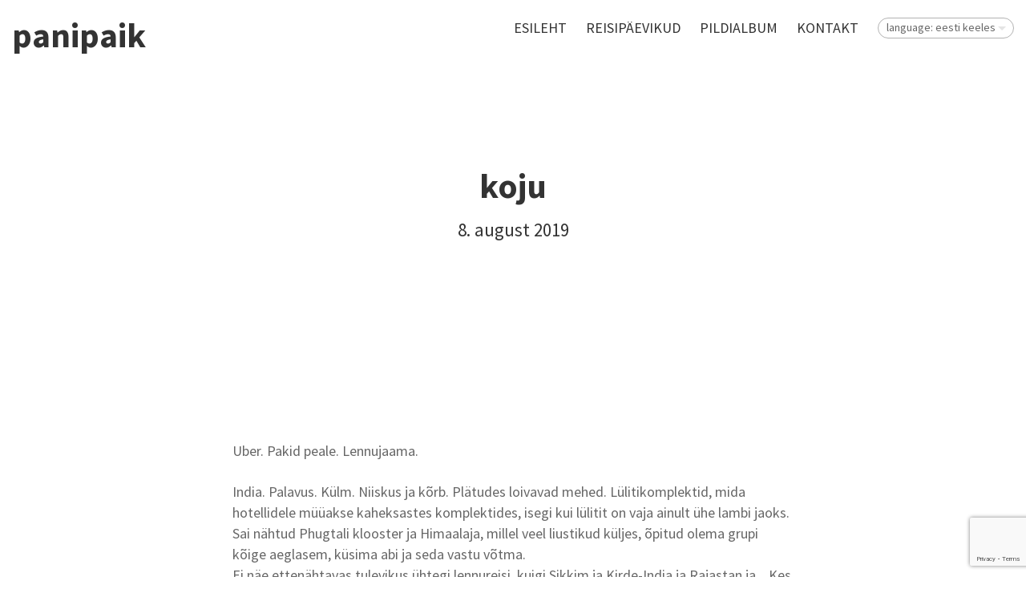

--- FILE ---
content_type: text/html; charset=utf-8
request_url: https://www.google.com/recaptcha/api2/anchor?ar=1&k=6LfuuQAVAAAAAN7sQtqgWu6Q6kt_AXbEllVWOrHk&co=aHR0cHM6Ly9wYW5pcGFpay5jb206NDQz&hl=en&v=PoyoqOPhxBO7pBk68S4YbpHZ&size=invisible&sa=vg_comment&anchor-ms=20000&execute-ms=30000&cb=wuw8pr6277ve
body_size: 48843
content:
<!DOCTYPE HTML><html dir="ltr" lang="en"><head><meta http-equiv="Content-Type" content="text/html; charset=UTF-8">
<meta http-equiv="X-UA-Compatible" content="IE=edge">
<title>reCAPTCHA</title>
<style type="text/css">
/* cyrillic-ext */
@font-face {
  font-family: 'Roboto';
  font-style: normal;
  font-weight: 400;
  font-stretch: 100%;
  src: url(//fonts.gstatic.com/s/roboto/v48/KFO7CnqEu92Fr1ME7kSn66aGLdTylUAMa3GUBHMdazTgWw.woff2) format('woff2');
  unicode-range: U+0460-052F, U+1C80-1C8A, U+20B4, U+2DE0-2DFF, U+A640-A69F, U+FE2E-FE2F;
}
/* cyrillic */
@font-face {
  font-family: 'Roboto';
  font-style: normal;
  font-weight: 400;
  font-stretch: 100%;
  src: url(//fonts.gstatic.com/s/roboto/v48/KFO7CnqEu92Fr1ME7kSn66aGLdTylUAMa3iUBHMdazTgWw.woff2) format('woff2');
  unicode-range: U+0301, U+0400-045F, U+0490-0491, U+04B0-04B1, U+2116;
}
/* greek-ext */
@font-face {
  font-family: 'Roboto';
  font-style: normal;
  font-weight: 400;
  font-stretch: 100%;
  src: url(//fonts.gstatic.com/s/roboto/v48/KFO7CnqEu92Fr1ME7kSn66aGLdTylUAMa3CUBHMdazTgWw.woff2) format('woff2');
  unicode-range: U+1F00-1FFF;
}
/* greek */
@font-face {
  font-family: 'Roboto';
  font-style: normal;
  font-weight: 400;
  font-stretch: 100%;
  src: url(//fonts.gstatic.com/s/roboto/v48/KFO7CnqEu92Fr1ME7kSn66aGLdTylUAMa3-UBHMdazTgWw.woff2) format('woff2');
  unicode-range: U+0370-0377, U+037A-037F, U+0384-038A, U+038C, U+038E-03A1, U+03A3-03FF;
}
/* math */
@font-face {
  font-family: 'Roboto';
  font-style: normal;
  font-weight: 400;
  font-stretch: 100%;
  src: url(//fonts.gstatic.com/s/roboto/v48/KFO7CnqEu92Fr1ME7kSn66aGLdTylUAMawCUBHMdazTgWw.woff2) format('woff2');
  unicode-range: U+0302-0303, U+0305, U+0307-0308, U+0310, U+0312, U+0315, U+031A, U+0326-0327, U+032C, U+032F-0330, U+0332-0333, U+0338, U+033A, U+0346, U+034D, U+0391-03A1, U+03A3-03A9, U+03B1-03C9, U+03D1, U+03D5-03D6, U+03F0-03F1, U+03F4-03F5, U+2016-2017, U+2034-2038, U+203C, U+2040, U+2043, U+2047, U+2050, U+2057, U+205F, U+2070-2071, U+2074-208E, U+2090-209C, U+20D0-20DC, U+20E1, U+20E5-20EF, U+2100-2112, U+2114-2115, U+2117-2121, U+2123-214F, U+2190, U+2192, U+2194-21AE, U+21B0-21E5, U+21F1-21F2, U+21F4-2211, U+2213-2214, U+2216-22FF, U+2308-230B, U+2310, U+2319, U+231C-2321, U+2336-237A, U+237C, U+2395, U+239B-23B7, U+23D0, U+23DC-23E1, U+2474-2475, U+25AF, U+25B3, U+25B7, U+25BD, U+25C1, U+25CA, U+25CC, U+25FB, U+266D-266F, U+27C0-27FF, U+2900-2AFF, U+2B0E-2B11, U+2B30-2B4C, U+2BFE, U+3030, U+FF5B, U+FF5D, U+1D400-1D7FF, U+1EE00-1EEFF;
}
/* symbols */
@font-face {
  font-family: 'Roboto';
  font-style: normal;
  font-weight: 400;
  font-stretch: 100%;
  src: url(//fonts.gstatic.com/s/roboto/v48/KFO7CnqEu92Fr1ME7kSn66aGLdTylUAMaxKUBHMdazTgWw.woff2) format('woff2');
  unicode-range: U+0001-000C, U+000E-001F, U+007F-009F, U+20DD-20E0, U+20E2-20E4, U+2150-218F, U+2190, U+2192, U+2194-2199, U+21AF, U+21E6-21F0, U+21F3, U+2218-2219, U+2299, U+22C4-22C6, U+2300-243F, U+2440-244A, U+2460-24FF, U+25A0-27BF, U+2800-28FF, U+2921-2922, U+2981, U+29BF, U+29EB, U+2B00-2BFF, U+4DC0-4DFF, U+FFF9-FFFB, U+10140-1018E, U+10190-1019C, U+101A0, U+101D0-101FD, U+102E0-102FB, U+10E60-10E7E, U+1D2C0-1D2D3, U+1D2E0-1D37F, U+1F000-1F0FF, U+1F100-1F1AD, U+1F1E6-1F1FF, U+1F30D-1F30F, U+1F315, U+1F31C, U+1F31E, U+1F320-1F32C, U+1F336, U+1F378, U+1F37D, U+1F382, U+1F393-1F39F, U+1F3A7-1F3A8, U+1F3AC-1F3AF, U+1F3C2, U+1F3C4-1F3C6, U+1F3CA-1F3CE, U+1F3D4-1F3E0, U+1F3ED, U+1F3F1-1F3F3, U+1F3F5-1F3F7, U+1F408, U+1F415, U+1F41F, U+1F426, U+1F43F, U+1F441-1F442, U+1F444, U+1F446-1F449, U+1F44C-1F44E, U+1F453, U+1F46A, U+1F47D, U+1F4A3, U+1F4B0, U+1F4B3, U+1F4B9, U+1F4BB, U+1F4BF, U+1F4C8-1F4CB, U+1F4D6, U+1F4DA, U+1F4DF, U+1F4E3-1F4E6, U+1F4EA-1F4ED, U+1F4F7, U+1F4F9-1F4FB, U+1F4FD-1F4FE, U+1F503, U+1F507-1F50B, U+1F50D, U+1F512-1F513, U+1F53E-1F54A, U+1F54F-1F5FA, U+1F610, U+1F650-1F67F, U+1F687, U+1F68D, U+1F691, U+1F694, U+1F698, U+1F6AD, U+1F6B2, U+1F6B9-1F6BA, U+1F6BC, U+1F6C6-1F6CF, U+1F6D3-1F6D7, U+1F6E0-1F6EA, U+1F6F0-1F6F3, U+1F6F7-1F6FC, U+1F700-1F7FF, U+1F800-1F80B, U+1F810-1F847, U+1F850-1F859, U+1F860-1F887, U+1F890-1F8AD, U+1F8B0-1F8BB, U+1F8C0-1F8C1, U+1F900-1F90B, U+1F93B, U+1F946, U+1F984, U+1F996, U+1F9E9, U+1FA00-1FA6F, U+1FA70-1FA7C, U+1FA80-1FA89, U+1FA8F-1FAC6, U+1FACE-1FADC, U+1FADF-1FAE9, U+1FAF0-1FAF8, U+1FB00-1FBFF;
}
/* vietnamese */
@font-face {
  font-family: 'Roboto';
  font-style: normal;
  font-weight: 400;
  font-stretch: 100%;
  src: url(//fonts.gstatic.com/s/roboto/v48/KFO7CnqEu92Fr1ME7kSn66aGLdTylUAMa3OUBHMdazTgWw.woff2) format('woff2');
  unicode-range: U+0102-0103, U+0110-0111, U+0128-0129, U+0168-0169, U+01A0-01A1, U+01AF-01B0, U+0300-0301, U+0303-0304, U+0308-0309, U+0323, U+0329, U+1EA0-1EF9, U+20AB;
}
/* latin-ext */
@font-face {
  font-family: 'Roboto';
  font-style: normal;
  font-weight: 400;
  font-stretch: 100%;
  src: url(//fonts.gstatic.com/s/roboto/v48/KFO7CnqEu92Fr1ME7kSn66aGLdTylUAMa3KUBHMdazTgWw.woff2) format('woff2');
  unicode-range: U+0100-02BA, U+02BD-02C5, U+02C7-02CC, U+02CE-02D7, U+02DD-02FF, U+0304, U+0308, U+0329, U+1D00-1DBF, U+1E00-1E9F, U+1EF2-1EFF, U+2020, U+20A0-20AB, U+20AD-20C0, U+2113, U+2C60-2C7F, U+A720-A7FF;
}
/* latin */
@font-face {
  font-family: 'Roboto';
  font-style: normal;
  font-weight: 400;
  font-stretch: 100%;
  src: url(//fonts.gstatic.com/s/roboto/v48/KFO7CnqEu92Fr1ME7kSn66aGLdTylUAMa3yUBHMdazQ.woff2) format('woff2');
  unicode-range: U+0000-00FF, U+0131, U+0152-0153, U+02BB-02BC, U+02C6, U+02DA, U+02DC, U+0304, U+0308, U+0329, U+2000-206F, U+20AC, U+2122, U+2191, U+2193, U+2212, U+2215, U+FEFF, U+FFFD;
}
/* cyrillic-ext */
@font-face {
  font-family: 'Roboto';
  font-style: normal;
  font-weight: 500;
  font-stretch: 100%;
  src: url(//fonts.gstatic.com/s/roboto/v48/KFO7CnqEu92Fr1ME7kSn66aGLdTylUAMa3GUBHMdazTgWw.woff2) format('woff2');
  unicode-range: U+0460-052F, U+1C80-1C8A, U+20B4, U+2DE0-2DFF, U+A640-A69F, U+FE2E-FE2F;
}
/* cyrillic */
@font-face {
  font-family: 'Roboto';
  font-style: normal;
  font-weight: 500;
  font-stretch: 100%;
  src: url(//fonts.gstatic.com/s/roboto/v48/KFO7CnqEu92Fr1ME7kSn66aGLdTylUAMa3iUBHMdazTgWw.woff2) format('woff2');
  unicode-range: U+0301, U+0400-045F, U+0490-0491, U+04B0-04B1, U+2116;
}
/* greek-ext */
@font-face {
  font-family: 'Roboto';
  font-style: normal;
  font-weight: 500;
  font-stretch: 100%;
  src: url(//fonts.gstatic.com/s/roboto/v48/KFO7CnqEu92Fr1ME7kSn66aGLdTylUAMa3CUBHMdazTgWw.woff2) format('woff2');
  unicode-range: U+1F00-1FFF;
}
/* greek */
@font-face {
  font-family: 'Roboto';
  font-style: normal;
  font-weight: 500;
  font-stretch: 100%;
  src: url(//fonts.gstatic.com/s/roboto/v48/KFO7CnqEu92Fr1ME7kSn66aGLdTylUAMa3-UBHMdazTgWw.woff2) format('woff2');
  unicode-range: U+0370-0377, U+037A-037F, U+0384-038A, U+038C, U+038E-03A1, U+03A3-03FF;
}
/* math */
@font-face {
  font-family: 'Roboto';
  font-style: normal;
  font-weight: 500;
  font-stretch: 100%;
  src: url(//fonts.gstatic.com/s/roboto/v48/KFO7CnqEu92Fr1ME7kSn66aGLdTylUAMawCUBHMdazTgWw.woff2) format('woff2');
  unicode-range: U+0302-0303, U+0305, U+0307-0308, U+0310, U+0312, U+0315, U+031A, U+0326-0327, U+032C, U+032F-0330, U+0332-0333, U+0338, U+033A, U+0346, U+034D, U+0391-03A1, U+03A3-03A9, U+03B1-03C9, U+03D1, U+03D5-03D6, U+03F0-03F1, U+03F4-03F5, U+2016-2017, U+2034-2038, U+203C, U+2040, U+2043, U+2047, U+2050, U+2057, U+205F, U+2070-2071, U+2074-208E, U+2090-209C, U+20D0-20DC, U+20E1, U+20E5-20EF, U+2100-2112, U+2114-2115, U+2117-2121, U+2123-214F, U+2190, U+2192, U+2194-21AE, U+21B0-21E5, U+21F1-21F2, U+21F4-2211, U+2213-2214, U+2216-22FF, U+2308-230B, U+2310, U+2319, U+231C-2321, U+2336-237A, U+237C, U+2395, U+239B-23B7, U+23D0, U+23DC-23E1, U+2474-2475, U+25AF, U+25B3, U+25B7, U+25BD, U+25C1, U+25CA, U+25CC, U+25FB, U+266D-266F, U+27C0-27FF, U+2900-2AFF, U+2B0E-2B11, U+2B30-2B4C, U+2BFE, U+3030, U+FF5B, U+FF5D, U+1D400-1D7FF, U+1EE00-1EEFF;
}
/* symbols */
@font-face {
  font-family: 'Roboto';
  font-style: normal;
  font-weight: 500;
  font-stretch: 100%;
  src: url(//fonts.gstatic.com/s/roboto/v48/KFO7CnqEu92Fr1ME7kSn66aGLdTylUAMaxKUBHMdazTgWw.woff2) format('woff2');
  unicode-range: U+0001-000C, U+000E-001F, U+007F-009F, U+20DD-20E0, U+20E2-20E4, U+2150-218F, U+2190, U+2192, U+2194-2199, U+21AF, U+21E6-21F0, U+21F3, U+2218-2219, U+2299, U+22C4-22C6, U+2300-243F, U+2440-244A, U+2460-24FF, U+25A0-27BF, U+2800-28FF, U+2921-2922, U+2981, U+29BF, U+29EB, U+2B00-2BFF, U+4DC0-4DFF, U+FFF9-FFFB, U+10140-1018E, U+10190-1019C, U+101A0, U+101D0-101FD, U+102E0-102FB, U+10E60-10E7E, U+1D2C0-1D2D3, U+1D2E0-1D37F, U+1F000-1F0FF, U+1F100-1F1AD, U+1F1E6-1F1FF, U+1F30D-1F30F, U+1F315, U+1F31C, U+1F31E, U+1F320-1F32C, U+1F336, U+1F378, U+1F37D, U+1F382, U+1F393-1F39F, U+1F3A7-1F3A8, U+1F3AC-1F3AF, U+1F3C2, U+1F3C4-1F3C6, U+1F3CA-1F3CE, U+1F3D4-1F3E0, U+1F3ED, U+1F3F1-1F3F3, U+1F3F5-1F3F7, U+1F408, U+1F415, U+1F41F, U+1F426, U+1F43F, U+1F441-1F442, U+1F444, U+1F446-1F449, U+1F44C-1F44E, U+1F453, U+1F46A, U+1F47D, U+1F4A3, U+1F4B0, U+1F4B3, U+1F4B9, U+1F4BB, U+1F4BF, U+1F4C8-1F4CB, U+1F4D6, U+1F4DA, U+1F4DF, U+1F4E3-1F4E6, U+1F4EA-1F4ED, U+1F4F7, U+1F4F9-1F4FB, U+1F4FD-1F4FE, U+1F503, U+1F507-1F50B, U+1F50D, U+1F512-1F513, U+1F53E-1F54A, U+1F54F-1F5FA, U+1F610, U+1F650-1F67F, U+1F687, U+1F68D, U+1F691, U+1F694, U+1F698, U+1F6AD, U+1F6B2, U+1F6B9-1F6BA, U+1F6BC, U+1F6C6-1F6CF, U+1F6D3-1F6D7, U+1F6E0-1F6EA, U+1F6F0-1F6F3, U+1F6F7-1F6FC, U+1F700-1F7FF, U+1F800-1F80B, U+1F810-1F847, U+1F850-1F859, U+1F860-1F887, U+1F890-1F8AD, U+1F8B0-1F8BB, U+1F8C0-1F8C1, U+1F900-1F90B, U+1F93B, U+1F946, U+1F984, U+1F996, U+1F9E9, U+1FA00-1FA6F, U+1FA70-1FA7C, U+1FA80-1FA89, U+1FA8F-1FAC6, U+1FACE-1FADC, U+1FADF-1FAE9, U+1FAF0-1FAF8, U+1FB00-1FBFF;
}
/* vietnamese */
@font-face {
  font-family: 'Roboto';
  font-style: normal;
  font-weight: 500;
  font-stretch: 100%;
  src: url(//fonts.gstatic.com/s/roboto/v48/KFO7CnqEu92Fr1ME7kSn66aGLdTylUAMa3OUBHMdazTgWw.woff2) format('woff2');
  unicode-range: U+0102-0103, U+0110-0111, U+0128-0129, U+0168-0169, U+01A0-01A1, U+01AF-01B0, U+0300-0301, U+0303-0304, U+0308-0309, U+0323, U+0329, U+1EA0-1EF9, U+20AB;
}
/* latin-ext */
@font-face {
  font-family: 'Roboto';
  font-style: normal;
  font-weight: 500;
  font-stretch: 100%;
  src: url(//fonts.gstatic.com/s/roboto/v48/KFO7CnqEu92Fr1ME7kSn66aGLdTylUAMa3KUBHMdazTgWw.woff2) format('woff2');
  unicode-range: U+0100-02BA, U+02BD-02C5, U+02C7-02CC, U+02CE-02D7, U+02DD-02FF, U+0304, U+0308, U+0329, U+1D00-1DBF, U+1E00-1E9F, U+1EF2-1EFF, U+2020, U+20A0-20AB, U+20AD-20C0, U+2113, U+2C60-2C7F, U+A720-A7FF;
}
/* latin */
@font-face {
  font-family: 'Roboto';
  font-style: normal;
  font-weight: 500;
  font-stretch: 100%;
  src: url(//fonts.gstatic.com/s/roboto/v48/KFO7CnqEu92Fr1ME7kSn66aGLdTylUAMa3yUBHMdazQ.woff2) format('woff2');
  unicode-range: U+0000-00FF, U+0131, U+0152-0153, U+02BB-02BC, U+02C6, U+02DA, U+02DC, U+0304, U+0308, U+0329, U+2000-206F, U+20AC, U+2122, U+2191, U+2193, U+2212, U+2215, U+FEFF, U+FFFD;
}
/* cyrillic-ext */
@font-face {
  font-family: 'Roboto';
  font-style: normal;
  font-weight: 900;
  font-stretch: 100%;
  src: url(//fonts.gstatic.com/s/roboto/v48/KFO7CnqEu92Fr1ME7kSn66aGLdTylUAMa3GUBHMdazTgWw.woff2) format('woff2');
  unicode-range: U+0460-052F, U+1C80-1C8A, U+20B4, U+2DE0-2DFF, U+A640-A69F, U+FE2E-FE2F;
}
/* cyrillic */
@font-face {
  font-family: 'Roboto';
  font-style: normal;
  font-weight: 900;
  font-stretch: 100%;
  src: url(//fonts.gstatic.com/s/roboto/v48/KFO7CnqEu92Fr1ME7kSn66aGLdTylUAMa3iUBHMdazTgWw.woff2) format('woff2');
  unicode-range: U+0301, U+0400-045F, U+0490-0491, U+04B0-04B1, U+2116;
}
/* greek-ext */
@font-face {
  font-family: 'Roboto';
  font-style: normal;
  font-weight: 900;
  font-stretch: 100%;
  src: url(//fonts.gstatic.com/s/roboto/v48/KFO7CnqEu92Fr1ME7kSn66aGLdTylUAMa3CUBHMdazTgWw.woff2) format('woff2');
  unicode-range: U+1F00-1FFF;
}
/* greek */
@font-face {
  font-family: 'Roboto';
  font-style: normal;
  font-weight: 900;
  font-stretch: 100%;
  src: url(//fonts.gstatic.com/s/roboto/v48/KFO7CnqEu92Fr1ME7kSn66aGLdTylUAMa3-UBHMdazTgWw.woff2) format('woff2');
  unicode-range: U+0370-0377, U+037A-037F, U+0384-038A, U+038C, U+038E-03A1, U+03A3-03FF;
}
/* math */
@font-face {
  font-family: 'Roboto';
  font-style: normal;
  font-weight: 900;
  font-stretch: 100%;
  src: url(//fonts.gstatic.com/s/roboto/v48/KFO7CnqEu92Fr1ME7kSn66aGLdTylUAMawCUBHMdazTgWw.woff2) format('woff2');
  unicode-range: U+0302-0303, U+0305, U+0307-0308, U+0310, U+0312, U+0315, U+031A, U+0326-0327, U+032C, U+032F-0330, U+0332-0333, U+0338, U+033A, U+0346, U+034D, U+0391-03A1, U+03A3-03A9, U+03B1-03C9, U+03D1, U+03D5-03D6, U+03F0-03F1, U+03F4-03F5, U+2016-2017, U+2034-2038, U+203C, U+2040, U+2043, U+2047, U+2050, U+2057, U+205F, U+2070-2071, U+2074-208E, U+2090-209C, U+20D0-20DC, U+20E1, U+20E5-20EF, U+2100-2112, U+2114-2115, U+2117-2121, U+2123-214F, U+2190, U+2192, U+2194-21AE, U+21B0-21E5, U+21F1-21F2, U+21F4-2211, U+2213-2214, U+2216-22FF, U+2308-230B, U+2310, U+2319, U+231C-2321, U+2336-237A, U+237C, U+2395, U+239B-23B7, U+23D0, U+23DC-23E1, U+2474-2475, U+25AF, U+25B3, U+25B7, U+25BD, U+25C1, U+25CA, U+25CC, U+25FB, U+266D-266F, U+27C0-27FF, U+2900-2AFF, U+2B0E-2B11, U+2B30-2B4C, U+2BFE, U+3030, U+FF5B, U+FF5D, U+1D400-1D7FF, U+1EE00-1EEFF;
}
/* symbols */
@font-face {
  font-family: 'Roboto';
  font-style: normal;
  font-weight: 900;
  font-stretch: 100%;
  src: url(//fonts.gstatic.com/s/roboto/v48/KFO7CnqEu92Fr1ME7kSn66aGLdTylUAMaxKUBHMdazTgWw.woff2) format('woff2');
  unicode-range: U+0001-000C, U+000E-001F, U+007F-009F, U+20DD-20E0, U+20E2-20E4, U+2150-218F, U+2190, U+2192, U+2194-2199, U+21AF, U+21E6-21F0, U+21F3, U+2218-2219, U+2299, U+22C4-22C6, U+2300-243F, U+2440-244A, U+2460-24FF, U+25A0-27BF, U+2800-28FF, U+2921-2922, U+2981, U+29BF, U+29EB, U+2B00-2BFF, U+4DC0-4DFF, U+FFF9-FFFB, U+10140-1018E, U+10190-1019C, U+101A0, U+101D0-101FD, U+102E0-102FB, U+10E60-10E7E, U+1D2C0-1D2D3, U+1D2E0-1D37F, U+1F000-1F0FF, U+1F100-1F1AD, U+1F1E6-1F1FF, U+1F30D-1F30F, U+1F315, U+1F31C, U+1F31E, U+1F320-1F32C, U+1F336, U+1F378, U+1F37D, U+1F382, U+1F393-1F39F, U+1F3A7-1F3A8, U+1F3AC-1F3AF, U+1F3C2, U+1F3C4-1F3C6, U+1F3CA-1F3CE, U+1F3D4-1F3E0, U+1F3ED, U+1F3F1-1F3F3, U+1F3F5-1F3F7, U+1F408, U+1F415, U+1F41F, U+1F426, U+1F43F, U+1F441-1F442, U+1F444, U+1F446-1F449, U+1F44C-1F44E, U+1F453, U+1F46A, U+1F47D, U+1F4A3, U+1F4B0, U+1F4B3, U+1F4B9, U+1F4BB, U+1F4BF, U+1F4C8-1F4CB, U+1F4D6, U+1F4DA, U+1F4DF, U+1F4E3-1F4E6, U+1F4EA-1F4ED, U+1F4F7, U+1F4F9-1F4FB, U+1F4FD-1F4FE, U+1F503, U+1F507-1F50B, U+1F50D, U+1F512-1F513, U+1F53E-1F54A, U+1F54F-1F5FA, U+1F610, U+1F650-1F67F, U+1F687, U+1F68D, U+1F691, U+1F694, U+1F698, U+1F6AD, U+1F6B2, U+1F6B9-1F6BA, U+1F6BC, U+1F6C6-1F6CF, U+1F6D3-1F6D7, U+1F6E0-1F6EA, U+1F6F0-1F6F3, U+1F6F7-1F6FC, U+1F700-1F7FF, U+1F800-1F80B, U+1F810-1F847, U+1F850-1F859, U+1F860-1F887, U+1F890-1F8AD, U+1F8B0-1F8BB, U+1F8C0-1F8C1, U+1F900-1F90B, U+1F93B, U+1F946, U+1F984, U+1F996, U+1F9E9, U+1FA00-1FA6F, U+1FA70-1FA7C, U+1FA80-1FA89, U+1FA8F-1FAC6, U+1FACE-1FADC, U+1FADF-1FAE9, U+1FAF0-1FAF8, U+1FB00-1FBFF;
}
/* vietnamese */
@font-face {
  font-family: 'Roboto';
  font-style: normal;
  font-weight: 900;
  font-stretch: 100%;
  src: url(//fonts.gstatic.com/s/roboto/v48/KFO7CnqEu92Fr1ME7kSn66aGLdTylUAMa3OUBHMdazTgWw.woff2) format('woff2');
  unicode-range: U+0102-0103, U+0110-0111, U+0128-0129, U+0168-0169, U+01A0-01A1, U+01AF-01B0, U+0300-0301, U+0303-0304, U+0308-0309, U+0323, U+0329, U+1EA0-1EF9, U+20AB;
}
/* latin-ext */
@font-face {
  font-family: 'Roboto';
  font-style: normal;
  font-weight: 900;
  font-stretch: 100%;
  src: url(//fonts.gstatic.com/s/roboto/v48/KFO7CnqEu92Fr1ME7kSn66aGLdTylUAMa3KUBHMdazTgWw.woff2) format('woff2');
  unicode-range: U+0100-02BA, U+02BD-02C5, U+02C7-02CC, U+02CE-02D7, U+02DD-02FF, U+0304, U+0308, U+0329, U+1D00-1DBF, U+1E00-1E9F, U+1EF2-1EFF, U+2020, U+20A0-20AB, U+20AD-20C0, U+2113, U+2C60-2C7F, U+A720-A7FF;
}
/* latin */
@font-face {
  font-family: 'Roboto';
  font-style: normal;
  font-weight: 900;
  font-stretch: 100%;
  src: url(//fonts.gstatic.com/s/roboto/v48/KFO7CnqEu92Fr1ME7kSn66aGLdTylUAMa3yUBHMdazQ.woff2) format('woff2');
  unicode-range: U+0000-00FF, U+0131, U+0152-0153, U+02BB-02BC, U+02C6, U+02DA, U+02DC, U+0304, U+0308, U+0329, U+2000-206F, U+20AC, U+2122, U+2191, U+2193, U+2212, U+2215, U+FEFF, U+FFFD;
}

</style>
<link rel="stylesheet" type="text/css" href="https://www.gstatic.com/recaptcha/releases/PoyoqOPhxBO7pBk68S4YbpHZ/styles__ltr.css">
<script nonce="wuZKMS9Nmkb6C1PWLtLlBw" type="text/javascript">window['__recaptcha_api'] = 'https://www.google.com/recaptcha/api2/';</script>
<script type="text/javascript" src="https://www.gstatic.com/recaptcha/releases/PoyoqOPhxBO7pBk68S4YbpHZ/recaptcha__en.js" nonce="wuZKMS9Nmkb6C1PWLtLlBw">
      
    </script></head>
<body><div id="rc-anchor-alert" class="rc-anchor-alert"></div>
<input type="hidden" id="recaptcha-token" value="[base64]">
<script type="text/javascript" nonce="wuZKMS9Nmkb6C1PWLtLlBw">
      recaptcha.anchor.Main.init("[\x22ainput\x22,[\x22bgdata\x22,\x22\x22,\[base64]/[base64]/[base64]/[base64]/[base64]/UltsKytdPUU6KEU8MjA0OD9SW2wrK109RT4+NnwxOTI6KChFJjY0NTEyKT09NTUyOTYmJk0rMTxjLmxlbmd0aCYmKGMuY2hhckNvZGVBdChNKzEpJjY0NTEyKT09NTYzMjA/[base64]/[base64]/[base64]/[base64]/[base64]/[base64]/[base64]\x22,\[base64]\\u003d\x22,\x22Zgliw6ZELmHCm8OjFcOHwqzDqMKMw5/Dox4ow5vCs8KowrgLw6jCmCjCm8OIwpjCusKDwqc0MSXCsFBIasOuZMKgaMKCGMOOXsO7w6JQEAXDsMKWbMOWeBF3A8K1w6YLw63Cg8Kwwqcww6fDicO7w7/DtHdsQwNKVDxxOy7Dl8O1w4rCrcO8UzxEADzCnsKGKltDw75ZTEhYw7QCQy9YJcK9w7/CojYzaMOmYsOLY8K2w51xw7PDrStQw5vDpsOeYcKWFcKFI8O/[base64]/[base64]/wpc4emRhw50Qwq7CqMOnw71zB8K6SsODDMKjOVfChXDDqwMtw4TCpsOzbi4UQmrDviggL0rCqsKYT0nDijnDlU/CkmoNw75abD/CncODWcKNw7DCpMK1w5XCtXU/JMKXbSHDocKBw6XCjyHCuhDClsOyW8OtVcKNw4Vbwr/CuBxaBnhEw517wpxXMHdwWHJnw4Itw5tMw53DlnIWC0DCh8K3w6tuw4YBw6zCo8KawqPDisKZScOPeA1ew6RQwoQEw6EGw6Y9wpvDkR3CvEnCm8Otw4B5OG9+wrnDmsKZcMO7VUMTwq8SHDkWQ8OlcQcTT8O+PsOsw7/Dh8KXUkbCscK7TQVoT3Zew7LCnDjDg1rDvVIbacKwVgvCg15pcsKmCMOGF8OQw7/DlMKsPHAPw53CtMOUw5kmXg9den/ClTJsw5TCnMKPeFPDkVBpLDnDhHrDgcKFEixFLX3Dvnhew4oZwojCoMOLwr/DqHnDh8KzJsOVw7zCuT4nwp3ChnrDl24iTmHDghtXwpEzNsOMw4kyw75twrAMw7QBwq5uFsKJwrs/w7zDghFmPCnCk8K3a8ObGsOrw5IHC8OeSRTCiwscwozClhjDnWA7wqwZw50nOhwfVArDqTXDhMOLHMOcVTPDjsKgw6dGLR1+w5zClMKBaxLDlwJ2wqjCi8Kwwp/Cp8KZfMKgfmhSQS13wqsnwpx9w71Gw5bCmVTDi2HDjhZfw6rDpWoLw5ddfFRyw5HCrTfCq8KACgx4CXPDpTLCmsKrMnrCscOaw4p1czoLwp43bcKEKsKkwrZQw40DasOIfsKZwqd/w63Cl3/CssKWwr40YsKaw5hrTULCiUlGHcOddMKeMsKGQMK+OV3DmRDDp2LDlk/DhxjDpcOBw65lwoVQwqbCqcKhw7/Cj3ZUw6oxKsKvwq7DrMOswrHCixoRecKAXMOkw7s/GjfDuMOwwr4nI8ODecOBDGfDssO0w4RWHlNzbTPCnC3Dh8KKPwDDkFp1w4HCoDPCjArDhcKvUUTDrjrDsMOPSXBBwoEjw5tAVsODaElPw6bCunrClsKpNkvDgVvCuDF4wrjDjkzCqsOLwo/CozIeSMOmZ8Oyw5F5UcKfw74aD8KgwoHCuQhsbSdiJ0HDrAtYwokQYVsjcj0qw7l2wr3CsjEyAsOmNkXDlDPDjwLDjMKqN8Oiw4FXAmMdw74/AUtlSMOjXn4rwpzCtB9jwrVNRsKJMnN0NsOMwr/DrsOcwpLDnMO9ScOSwpwke8KBwpXDnsOLwo/[base64]/Dvl3DoMKmEcOTAnEjw54fbsO3wpgpG8ObLRgZwqnCuMOjwp1XwocUZUTDoHsfwojDq8KzwpXDlcOdwoRMGBDClMKMBWEjwqvDosKgAD8QJ8OuwoHCoD/DqcO9dkEqwpLDrcKGFcOkaU7CqsOgw43DtcKXw5DDiFZWw7h+czRdw6laenEYJXPDs8OTLULChGnCjRTCk8KeNRTCvsKwKGvCv2HCmSJoDMOewrzCkEPDu0wMPkHDqWzDlMKDwqEaF0YRdMO3dcKhwrTCksOmDCfDgh/DucOsDsOewpfCjcKvcHbDnHXDiwNuwozCqcOpFsOaei5AX2HCscK8HMOYKcKFL23CqsOTCsOrRnXDmQzDscKlNMK5wrMxwq/CksORw7TDgDk4Hy7Dn0c5wo/[base64]/DiMKgw4Unwp/Dk0bCo8Kjw5fCuTDDpcKYMMOEw4c1AmrCgcKBEDgKwqc6w5fCrMK5wrvDo8OPZ8KhwodmYDrDpsOxV8KqQ8OVdsOpwrnDhyXCjMK7wrjCiH9fHkcqw7MfSSTCgMKJS3l3PVxCw45Bw6PDjMOPPB3DhcOES0/DjMOjw6fCiHDCgcKwNcKlc8K1wqdSwoF1w5LDt3rCnVrCssKUw5t4RCtZGsKQw4bDsFrDk8KwKCDDv10WwpjCpcKDwqYOwr/CpMOrwprDilbDsFEnFUPCnAIvKcKxVsKZw588SMOKYsOyAQQDw5/CrMOiTg3Ci8OWwpgrUX3Dk8Oyw453wqcGA8O+WsKaMAzCqV0/NcKRwrLClxt4UMK2F8O2w7FoH8O9wpJSPVEPwrZuO2bCrcOcwoBAZQPCgn9WLB/DqTYgE8OcwpbCnQIQw63Do8Klw5YkI8KXw43DjcOuLMOIw77DgR3DuRBnWsKTwqk9w6hMMsKjwr8CfcOQw5/ChnQEBDLCtz8dUCpGw7jChCLCjMO3w5/CoWxiH8KBJybCglTCkCbDtQnDvD3ClsKkw7rDvD9/wpA/IsOFwpHCinfCgMKQKcOlwr/DiiAuNWnDkcO/w6jDlksvbWDDq8KqJMKOw69KwqzDnMKBZVLCl1jDtiTCj8KSw6PDqgNMUcOJb8OpCsKCwpJ6wqPCg1TDjcOow5BgJ8KHfMKPT8KUXsO4w4pDw7howp1XTcKmwoXDrsKBwpN2wqHDvsOnw4lZwpFYwp8Mw5TDo38Ww4VNw5rDkMOMwr7Cqj/DsRrCogDDhD3Dk8OEwpjDkMOVwpRFKHAWG1JCZ1jCpybDj8Oaw6zCrMKEb8Opw5VDKCfCvkEtVQfDqFdUYsOlN8OrBwvCklzDlyHCgVLDoxHCvMONK39zwrfDiMOKJW/Ch8KmR8OxwqtTwpTDlcOgwpPCisKUw6fDjcO/CsK+U33Dl8OdfCsIw6fDp37CkcKCCcKjwopEwo3CpcORw6ciwrXDllMWIcO0w7kSA3oOUmExF1saYcO6w4R1di/Do2TCryUCBnnCtMO+w5xEDnA2wqgmR0MkFgpzw7l7w5cIw5cPwrXColjDhU/Ct0/Cvj3DqW59ETVFdnjCvhxvEsOpwqHDimHCh8O6c8O2N8KDw43Dq8KaE8OPw4tOwqfDmC/Cl8KWLD4hBx0/wrgSLiASwp4gwp56JMKnO8OPwpASO2TCszrDq3LCk8ODw7N0dCNEwo/[base64]/Ch2HCnBp1wpbCoMK8EsO1w6soWcKbITguwpsqwp98QMOQAsO2XMO/RmJewq3Co8OjEGU+QAp4MG4Ba0XDrFsFAsOBfMOowqTCt8K8WRkpesOpGRoMXsK5w4DDhANkwoFJej7Cpk0rKyLDgcKLwprDksO+XxTChEh3FSPCrGvDr8KGDFDCpm8dwq/CgcO+w67DrCLDu2sdw53DrMOXw7gnwrvCpsObYsOYJMKGw5/DlcOhODUXIAbCgMOMD8O8wpIRD8KXJkHDmsKhH8KEDRvDk2/CssO3w5LCtWTChMKPNcOcw7DDviUbOGzDqwhzw4zDucKbasKdFsKxNMOtw7nDtUfDlMO7wrHCjsOuYkt3wpLCmsOAwqbDjwEqGsOGw5fCky9CwrzDn8KOw4/[base64]/wovDi8O1TnB2wpwswoReW8K6YMOafMOCdGhJcMK5MBXDlsOxc8KofFt1wqfDhsO/w6nDlsKOMGcKw7gCFhrCs0LDp8O7UMOpwrLDl2jCg8Ojw7AjwqIywqJIwp9+w63Cjjliw4MTYQ97wp/DmsKjw4bCoMOlwrTDq8KFwo4RfDt/acKhw5kvQnFOHTxmF13Dt8KswpEvJ8K0w5ttesKaQUHCrh/DtsKww6HDskNDw4fCkhdSNsK8w7vDrQYHNcOPfHPDnsK0wrfDmMOkF8O9X8Kcw4XCix7Dgh1OIA7Dq8K4McKOwrnDuE3DlcKZwqxFw6jCrhLCoU3CssOqf8OCw40PWMOPw6jDoMO8w6B7w7XDi0bCqCREaiEbPiQ/PMOPK2bCp3DCtcOWw6LDjMK3w5Ybw6DCqj9PwqBdwojDtMKfcx4+FMK4Y8OoZ8OUwqPDscOOw73Cm1/DjRc/OMOQFcKkd8K6DsK1w6vCi30ewpDCqGVrwqEAw6wIw7HDmsKgwrLDp2LCr1PDgMKBaijDsCzDg8O9LX8lwrE/[base64]/[base64]/DmsOaw5LDiDJpQcKrw4QXw7PCsMK3wqjDisOyEcKmwr4YDsOSdcK8acOeE2t1wrbCn8KgGMKHVSEZEsO+EhjDs8OBw657BybDjU/Djj3CuMO6w6TDrAbCpQzClMOIwrwGw7FRwqI3wp/CgcK5wrfClxd3w59baDfDicKHwoA7RV8JZWNWeWPDnMKofikCLx1XfsOxL8OWEcKbKAnDqMOBKwjCjMKhYcKHw5zDlB9zKwcaw7sCW8O6w6/DlQ16UcK/ZnPCn8OMw6cLwq4LNsOnUk3DsTXDlTlzw4t4w4/DqcKTwpbCgGxCfUJKY8KRAcOffMK2w5fDnwsTwqnCmsOhKgU9ZMKjRsOswrbCosOwOiTCtsOEw5ImwoNzQSTCt8KXTS/DvTFWw4rDmcK2WcKlw43DgG9EwoHDlMKmXcKaN8O4wro5Gl7Ckw49X0Zewr7CjiECPMKww6nChR7DoMOXwrYSPzLCtyXCq8Kowo1WIml3wq8Qc2HCuj/Dr8OkXwsawpfCpDRychskV0YaYx3DsntFw5E2w6htdcKew7BcKMOFUMKNwpV+w7YPcAsiw4DDn0VHw49PXsKfw6Egw5rDrW7CvW4mV8OMwoFVwpp0A8KxwovDi3XDvgbDrMOVw5LDq0sSYRxmw7TDmRELwqjChx/[base64]/Ct1h7XcKcfsOeWQ3CrwZ2E8KwJzbCvxTCpRYvw59sck3Csh5iw6VqQnzCrTfDsMKIEknDmw3DhjPCm8KcDg9TMmdmwqxKwrhowqlhb1BEw4nCgsOqw5jDlARIwqMcw4jCg8Orw4RwwoDDnsOdY1M5wrRvNh5SwqHCq2REf8KhwojDv2wSdwvCsBN2w5/CmBg6w6vCqcOtfXJkWgvDnz3CkRo6aCh4w6dwwoEGD8OGw47DkcKnbX07wqhUcT/CkcOOwpEzwrp2wpvCt2PCosKrPQXCqSRRXsOjejDDsyobbMKOw79obnlmRMOCw5ZNOMKnOMOZHGRwJ3zCh8OHT8OtYgLCrcO1EjbCm1/CtT45wrbDmj0DV8K5wozDomMyIBgaw4zDhsOzSwUKO8O8CsOzw73CiU3DksOdacOVw5dRw6XCk8K8w57CokPDqQTCoMObw4DCpBXCi3rDt8O3w6AEwr46wohQcTsRw4vDp8K/w6sywpXDt8KCW8OrwogSJcOZw74SJH/[base64]/w6QPVcKlw7fChsOOw5YhwrrDvsOgdBdyw71QfsOgeH9KwoY/w77DgVtcQXXCoh/Cv8K8w5JrVMOrwpQWw7kBw4bDnMOfL0lXw7HCmlwPN8KMH8K6FsOdwqHChRAmP8Kkw6TCmMO2BWEiw5zDssKMwqZFY8OAw4DCsT8DVnjDqw/DsMOGw5Q4w7HDksKEwovDnhvDvBjCng/DjsOlwqZFw71JBMKZwq8AbCQ0NMKcG21xCcKQwowMw5XDvAPClVfCjW/[base64]/[base64]/DkxB9SFhTw61aZ8K1w6oqYg3DpQTCs8OFw7TDu8O9w7vCusK3EVnDoMKmw7nCvGXCvMOeJGvCvcKiwoHClU/DkToSwpAnw5vDpMORXFhgLz3CssOSwqLDncKQasOlb8OVAcKaWMKDPcOvWV/CuCccHcO0woXCksKGw7rDhmQ5CsOOwpHDgcOWb2kIwrTDh8KhElbCk0wnY3bCsH4lacOPIzPDsBdyU3/Cs8KiWzPCvR8TwrNQI8OtZcK/wo3DvMOUw5wowpjCvQXClcKwwr3CjH4Lw5LCsMKNwpkDwpB8HcOJw5AfKsOxc0swwqXCosKdw7Jpwo5gwp3Ci8OcSsOBDcOkPMKDAcOMw78TaVPDhzPCssK/[base64]/Cn8K9QcOXVlsbS1Muw5TDvhlZwr3Dl8O0YsKyw6bDmG0/wroII8Okwo0+I29XIxrDuCfDgFJUXsOFw5J6UMO8wrtzejrCtTAuw6zDlMOVIMKbfcOKCcK2wpPDmsKow70Rw4MTXcOtK2nCmms3w47CpzTCsT0uw4VaGsOVwqg/wqLDm8O8w71VbzBVwqbCqsOuMGrCmcK4UcK3w4szw4REVsOkRsOzecKXwr8KI8OCUwbCijlcYW42wofDvVo1w7nCo8KuTsKYL8OqwrLCo8KnE3/CiMOnOEdqw6zCtsKwbsKzO0fCk8K0TyLDvMKHwp5YwpFOwqfCkcOQA2lvd8OWPHzDpzQ7I8KXHD7Cp8KJwr5ESS/CnG/CumfCr0/DkG01w5RkwpbCq1DCjVFjYMOcIBAFw6jDt8KDLAnDhTTCocOQwqYawoQQw7QCGAbChRjClcKNw7FcwoYlayktw48bZsOXTcO3ecORwq1swobDkC4+worDp8KhXEDChMKpw6Zxwp3CkMKkO8KUXVnCqDjDnz/CpjvCtgHDpFVJwq1TwozDu8Ogw4QNwpo/GcOkOTMYw4PCrcO1w5nDnFJTw4wxw4PCrcOAw6FUZwDCtcKTS8OVwoEjw7PCksKRF8KzAiViwr4jAHpgw5/DrxTCogPCrcKyw7MrI3rDq8KjJsOnwqJQZ3LDpsKSI8K+w5/DuMOfT8KaFBc6S8OIBDUQwq3Cg8KzC8Olw44AOcKuHUh4b1IJw71ie8K3wqbCiGTCmnvCug05w7nCnsO5w6HDucOWZMKoGCR9wr4Sw7U/[base64]/CmmZ9w5o8ZjvDkhzDh8KXFMOzw47CsyoUYUnCrFbDpmDDj8OmOMK/wqfDphPCky/Cp8KMTGM7d8O+OcKZdj8bJhlfwoTCi0Vrw6jCk8K9wr0Iw7jCj8KXw55MCnIQc8KQw4PDtBN6OsOTbhoZCFw1w6sKHcKtwq3DjR9ZZk5tFMODwrwBwp5Ywq/CgsOIw6IiWcOGSMOyHzLCvMOsw6dVX8KTEBpPWMOVCxXDiSdMw5Q6G8KrL8OZwpBTbAYSWMK0MA/DjRdfXS/[base64]/ZhvDvkvCniUswrPCvsORdTXCqMKHfsK6wq4Qw6zCpWUOw6pnc3IiwpjDiFrCpcO/[base64]/DlMK3wqFdLsK4dcKywok3w5zDkGFHRcKWScKnZiwpwr/Di3lJwqMZI8Kye8O6MmHDtGwvM8OswoHCnC3CucOpWMOWa18dH1tww4sGCC7CtjgGw7LDhz/CrX1bSHLDijTCmcKaw7gWwobDs8KSOMKVXhhad8OVwoISbknDucK7FMKMwq/CvlJTbsO/[base64]/DksOLFXbCkiQ6Mg7DoD8NwpUSw47CjWgMDFDDn0QfIsK4T25BwohUNwpSwq/DlcKyL2NZwo5Uwqx3w6IXGcOobMOaw5TCisKqwo7CtMOgw79Bw5zDvQd/w7rDkiPChcOUIwnDkTXDusOpLMOEHQMhwpYiw6ZZA23CrRp3wo4zw6Z0WXIJa8ODPsOITcKVPMOzw7tIw6DCksO9U3rCh35awrY1UMK4w7fDmlt+VkLDu13DrF5gw6jCrRY2ScOxNjrDkmvCl2dNJSTCusKXw4RKLMOpCcKrwqRBwpMtw5UgJG1cwp/[base64]/wqNdw7nCplbDtXHCkQDDuhDCuhLDr8KCd8KTXCMfw70WOS9rw6J1w7opLcKlMEsMMkZ/Lm8LwqrCtVHDuTzCs8Okwrs/w7wuw57DrsKnw6EvUsOgwr/CuMOBHCvDnWDDucKxwq4Qwp8Nw5wTIE/Cg1V4wrY9Sh/ClcOXEsOra2TDsEIMJsOYwrtqdkcgE8OEw5bCtQ4dwrHCiMKhw7vDgMO1HT1ERcKZwqfCoMOxVSfCkcOCwrnCmTXCh8OrwrHCtMKDwp1TFhbCmcKeG8Oafj/[base64]/CumjDklnDmC3CrhkMI8KOOcO6XD7DmsKNHVwCwpzCgj7CjGxWwoXDpcKUw6Ugwr3ClsOZEMKaZ8K8A8OwwoYGDQjCnHdHXADCk8OEcFs6KsKHwpk7wpU+U8Oaw6VOw790woNKH8OWYMK5w6FJVjRsw75ywprCq8OfWsOzLzPDrcOJw79Tw4XDncKPdcO8w6HDnMK/wrEOw7LCg8O/I1HCsWBww7DCjcOGJE4nLcKbWBLDs8Odw7tWw4HCj8OVwrIWw6fDiXFow5IqwpgiwrEIQmDCjUHCkzzCll7Ct8KJaVDCkEJURsKmQT7CpsO0w4IXHwMlIn9zI8KXwqPCs8OFbW/Dh2RMElVGI17Dt3kIARZ7azMmacKLGEXDv8ODPsKHwpbCi8O9UWQ7QDXCtsKbS8KOw4/DgHvDkHvDusOfwrrClQ5WIsKlw6TDkBvCmjTCr8KJwrzCmcO3QVJlDknDsVhKUTFFcsO+wrHCs0Z7QmBGYw/CicKTSMOnQsOZbsKmPcOIwpZDOlbDrsOqGFzDmsKVw4MKA8OLw5ZtwqLCgnEZwrXDqUxqEcOvdsKMZ8OLRnzCvHzDuABZwoTDjyrCun8EGl7DocKINsOZWzDCvVF6K8OGwqhvKQ/[base64]/DgsOKw6UIcsOlAMKCIsKnw5ZgNsKIw6rCuMOmRcOdw7zClcKrFVjDssOYw7g7OmXCvCjDowICDcOPbVU9w4DCq1zCkMObP2zCjB9fw6RMwo3CmsK/wpvCssKXKyXDqHfCqMKMw7jCssOJYMKZw4gLwqjDpsKPcUsCYzNNVMKvwrHDmnDDpgPDsmQ6wrV/worDl8O1VsOKCi7Cq04wYMO7wpLCjkxuZCkiwpDDiBl3w4RWEWLDpwfCjHEeAMKpw4zDgcK/w7s2BlHDgsKLw53DjsKlOsKPYsOlTcOiw73Dkn3CvyPCq8OaT8KZCw3CtzFzL8ONwq4mEMOnwq0LHMK/w5FPwp5PMcOrwq7DscKjRDgjw7HDscKhATHDglrCpsKSBDrDghBpInFWw6TCtlvCjjrDm2hRSXfCvGzCgh0XVTZpwrfDscO4YR3Dj3p0SwtsdsOzwo/Dolp+w4Qiw7Qqw4YAwrPCt8KvHizDjsObwrMzwpPDs2Mnw6QVPFUOCWbCnGnDuHQfw6YldsOPDBcEw7jCt8KGw5bDvnwxGMOYwqxFQE90wqDCmMKVw7TDocOIw4XDlsOmw5fDosOGDENUw6rCpxN8MgPCuMO9AsKnw7PDhMO8wqFmw5HCv8KUwpPCucKRWzrCgC5Rwo/Cqn/[base64]/w49uwr09WcKPw4LCgMOXwo3DjhfCkcKPw4nCpMKPcmHCsG00esKQwrLDhMK3woZuCAMJOh3CtXs+wqLCiF4Hw6jCsMOzw57CoMOIwqHDuRHDs8Oew5zCtGHCk3TCkcKVAi58wqFvYWbCocKkw67CiV/DiHnCo8OmIixNwqUKw74MQ3EvTSl5a3sAE8KzPsKgL8KtwrDDpDfCscOJwqJHUjpbHXHCr3caw5PCpcOFw4DCmEpuw5fDtSBiwpTCtw5rw6U/RsKCwrdRFcKtwrESSTwxw6PDvWtqK0IDX8KPw4huQFMsFsObaTXDn8KNJW7Cr8KZMsOhPQ7Dv8ORw5NAN8Khw61AwqTDpl1nw4DChSXDgEXCsMObw5/[base64]/[base64]/Cmn4ZFlpLw7fDicO8Il3DkmfDsMOWQ1bCicO9WMOFwqPDtcOvwpzCh8Ktwpwgw74BwogDw5nDuHXDimjDjlHCrsKfw53DmQZDwoR7csKVIsKaOMOOwr3CmsO6bsKEwq8oal4hesOgC8KTwq8dwpJpIMKzwpQWLy1mw64oa8KqwpFtw53DjXg8ZAHDk8KywqTCpcOxXG/Ci8OowpAtwr0Ow4xlE8OmR2haHMOgZcOwBMOZNErCsGxjw57Dn0MXw7hjwq5ZwqDCt1AOH8OSwrbDq3YQw7HCjBvCk8KWRlHDicK+B0Z7IAVQWMOSwqDDr0fCj8OQw7/DhGXDmcOMQgLDmS5ww75Rw7hHw5/CicK4wpVXR8KLY0rChx/CnkvCgDTDoQAtw53DrMKZIQw7w4U8SMKqwqQre8KnZWVmTsOwHcOER8Ovwr7Cu2PCtVA7CsO6GzPCpMKYwrrDqmpnwpFsEMOkYsO8w7/[base64]/[base64]/w41tP8KWFcOpwrZ1UsKQMmZFw7PCggTCkMKqw40gMcKEPyUmwq4swrRJJybDu2k4w6E/wo5rw7/Cr3/CgEBaw7HDoAMqTF7Clm9SwojCrEjCoEPDrMKsYEpdw4TCnSzDpz3DhcKSw5nCosKZw6ptwrdAMT3Dr39Jw6TCuMOpJMOQwrPCksKNw6YIDcOkGsK8wrRmw406STd3RUbDlMOlworDtVjDkEzDjmbDqH0aA1c2eSHCiMO4N057wrbCgsKuwpUgBsOywq9RTg/[base64]/[base64]/w6TCsMOdw4rDjsKTwrPChWpWwrIBQMK1d0jChWDCuUwnwp85FUocBMKRw4lJB1MzYWHCtV3CgcKmIsOCbW7DszEyw4pdw7XCvkEJw75MZz/Co8Klwq5qw5nCpsO/f3Q7wozDoMKuw6NDJMOSw61Qw4LDjMOXwrgrw5JqwoHCjMO/XSnDtDLCj8Owf2dYwrFjCFTCr8OpcsO8wpRIw7NTwrzDtMKnw6MXwq/CvcKbwrLCv1Z4VFTDncKUwqnDoU1aw5ppwpXCvHVewqvClXrDuMKRw4Vdw47CrcOFw6AUbsOyXMOiwoLDmsOuwrN7UyM8w5p+wrjDtSTCs2MueThXPEzCmMOUU8KnwqEiF8O3dsOHRm1TJsOiMj5Ywq9qw7NDesK/DMKjwpXDvirDoBUIPsOlwqjDtEdfYsK+XcKrb1MUwqvDg8OiFUHDosKxw405fSzDhMKowqZmUMKsSTrDglpVwrF8wobDlMODXMOpw7LCgcKkwrrCpW1ww4jCs8KTNC/[base64]/CcK+JsObw4IpJMKeDsOlw7rDmkDDrcO8wqBEw53CjRMfFVDCucOCwo9XG2UCw79/[base64]/UsKGd2EhFMKew4I/WMOGWcOLInjCs3ZGH8KxVA3DtMKlCjDChMKCw6bDhsKkG8Odw4vDr0/CgMKQw5HCiD7DkGrCoMODGMK1w6wTbBd+wqQSFxs4w5jCucKSw4DDtcKowoPDhcOAwo8OZcOfw6fDksOgw7wRcynCnFppBlEdw4I1w5xtwqvCqwfDtz5GIyDDmsKaDHHCn3DDo8OvG0bCpsODw6HDusK/[base64]/[base64]/[base64]/DhsOzb8KzEcKdw7rCiDHDnwouw4VJw4R0w7/DvFlJA8OywrnDilNdw7V0GcOwwpjCjMOww455G8K+Ji5LwqXCo8K/[base64]/w4oPXcK7K2tqdcKtQcKifR/Ch3TCnMO6wovDgsO7DcOawofDkMKvw4jDhmoZwqIFw7Q6Ym8qUh1Cwp3DrXnCnlrCog3Dvy3DgWDDriXDn8O7w7AnMWLCsWI+BsOVwr87wofDrcKtwpInw7oJDcOFOsKQwpgZHcK2wpbCksKbw4t/w7Faw7cYwphvFsOfwrlVCy3ChwQ4w4rDkV/Ct8OTwpNpJUvDsmVIwqlHw6AaAsOWcMK/[base64]/[base64]/wqbCpMOcOG3DicOCw5/DssONBl8jeWnDpMOGbcKCUCUmWXJqwqDDm0ZSwrHCucOBAVRrw4XCi8KXw791w78PwpTCgGZMwrEFMDgVw5zCoMKtw5bCnyHDuEwdaMK7DsOZwqLDkMKpw4cdF1pVRAlOFMOtFsORKsOoFQfCucKIUcOldMKewr3CgC/Csg5seW0Uwo3DuMO3FVPChsKAERvDqcKdZi/DoCXCgVrDtgbChsKEw4ANw4HCjFZJe2fDkcOoYMK7w7VsQlvCkcK+JWQWwpEVDwY2LEkYw53CtMOPwphdwqHDgMOjIsOFA8KodizDkMKqG8OCAcOHw4tPRA3Ch8OONsO3DsKTwoJOHjdVw7HDkEkyGcOwwp3DjsKjwrZaw67DmhpIBAMTEcK/PMKww489wrFdW8KcbWdywqjCtEvDiXjCuMKQw4rCi8OEwroCw4d8NcKkw4fCi8KHBXzCkTZNw7TDsBVaw5MJfMOMWsKiDA8gwpFXXsK5w63Dq8O6JcOaO8KAwq5ZTX/ClsKmDsKucsKKNFsCwotMw7QITMObwprCrsKgwopUFsObQSkfw4c/[base64]/ChQfDknPCgXHCpBBjwowpRncZWcKkwr7DryPDmy5Xw4LCqUbDmMOVdsKbwo1OwoHDpcK6wo0TwqPCt8Knw5FQw7NZwonDkMOFw5rCoyXDhTrCh8Ojfj7CsMOeV8OEwo/DpHPDgMKIw5NVL8Khw7ZKAsOHaMKVwr4uMsKQw4HDvsOceQ7Cl1/DsUIywoECe09hDTTDs3/[base64]/EgBLX8KBw5MAw6TCgMO1QsOUIzJdw7zDrW/DjQkudQTDusO+wrxZw5hMwrvCilzCjcOHTMKRwoImHsOROsKGw4bDolc3MsO9TWLCqlLDmBMUH8Ocw7DDhDwcasKaw7xFOMO6HzPCssK6LMO3a8OnET7Cv8O4F8OqBH4JRjTDn8KVKcKuwpBuFEhDw6M4csKjw4nDusOwaMKrwpJ/NHnDoGbCuEl1CsO8LcO0w7XDszbDrsKnEMOBJXrCvsOTN1gVYmPCtSHCj8Odw6jDqi3Du0Vhw5RHSRgtFUVoasKzwqjDtArCqTTDtMOAw4olwoFpwrVaZMKiMcOrw4piCWQPP1bDvn5Ga8OIwoYAwpPDtsOhCcKYw5rChcKSwobCnsKlfcKewogLD8OBwp/CosKzwo3DmsK4wqgLCcKsLcORw7DCksOMwohJwrHDjcO9aRQnQRdZw6hUdFsKw7sZw6kZXlTCksK3w55awo5ETxvClMOZQSzCkB9AwpDCg8KmVQHDqyECwonDg8K+w6TDtMKywpZIwqhJA2wtDMO9w5HDhk/[base64]/CicOgXyEiclzCpkDDnRjDmsOzHAB+HGN0fcOGwrjDqmB/AAYKw5bCtsODPMOXw7wzccOlNQVOEwnDv8KTIA/DliE4dMO7wqXChcOzTcKwKcOTcgvCt8Ogw4TChwXDijlQUsKzw7jDqsO3w7Yaw6MIw5jDnXzDsDpbPMOgwr/Ci8KWJBx0TMKTw70OwprDvmjDvMO7YE9Pwoswwp0/EsKIdl9OYcOFDsODwqbDhEA1wpUDw77DmSA/w584w4nDssOuJcKDwq7CtyBAw7cWPGtgw7XDv8Kmw6HDicOBVnTDvzTCscKMO10MCCLDkcKiEsKCVyVrPFgnF3/Cp8OIGGYsA1V0w7rCuCzDuMKQw49Nw7zDo386wrQIwoFyWEDDtMOhFsOXwq7Cm8KCVMORX8O3bDBnPx5IAClPwqvCtnPCmkMuOi3DtcKiO0rCrcKEZkrChQA/[base64]/DgcK8Z0VcUcKZSATDs8Khw57DtjNMw5zCmcOpdgoBwrxCDsKTYsKATzDCn8OGw749CRvDosOIM8Ojw649wozDqgTCtx7CkilOw7k7woTDscOvwrQ6KXTDisOkwrfDoA9Xw7jCuMKZH8KWwoXCuTDDi8K7wrXCl8Kgw7/[base64]/TMOWAy3CqzDDlTxowq7CmnTDihnDrHNSw4lPTWweJ8KTecKAEAt0DiVHN8OFwqjDmR7Ck8OrwpHDhi3DtsK4wrZvCVrCosOnOsKrdjUtw498w5TCg8KIw5XDscKpw59ID8Kbw7lQKsOEN152YF/ChXvDjhTDqMKEwrjChcKdwpXChytHNsOvYTbDqMKkwptEPnTDoXnDokDCvMKlw5XCtsOdw7g+LBLCl2zCh3hoUcKCwpvDonbClmLCiT43R8OQw6lyBylVN8OywqRPwrnChMOCwoZAwrjDhnoIwp7DuU/CpcOwwosLQU3ConDDh3TCrwTDh8OJwpZTwqTCoE96IsKxYx3DrktzAVvCji3DuMK2w57CucOSwq3DrQnCnkURXMOhwpXCpMO1ZMOFw4xvwojDhcKEwqpUw4obw6tQLMOgwr9SRMOKwo0Xwp9KY8Kww6ZDw5/DkVl1wprDocK1UXTCuSZCZQDCgsOAeMOJw5rDt8OwwoccEUvCp8Olwp7ClcO/Y8KQLQfCrFlEwrx0wo3CrcOMwp/CusKFBsKfw5p3w6Mhw5PCg8KDfUhSG20AwpstwqQpwpbDusKbw5/Cnl3Du1TDtsOKEhHDi8OTXcKQI8ODWMK4TnjCocO+woFiwpLCh3N3ADrClcKVw58bf8KbcmnCvhrDtVk6woNmYgtNw7AWZcOLPFnCkwzCpcOKw5xfwr4Ew4PCi3fDmcKuwpolwop4wrVqw7g3VSLCj8KiwoV1M8K/RcOkwrpZWhp9NxoYX8KBw7kgw5rDmFYwwo/[base64]/Cmy07NsOsCQTCs1/CnW0aYFXDp8KawpUcwplPWMOCF3HCqMOuw4TCgsOsaG7DksO6wq90woF0JX1rKMOgewpGwq/CvsOaUTwuGyBXBsKZaMOHGTHCrRIueMKKOcO6X10Rw4rDhMKyTsOyw5FHTGDDqzl8fWbDrcO2w7vDrA3Cth3CuW/CmMO1Mz1rVsKSZwpDwrcbwpDCkcOjYMKdDcKDBiBXw6zCjTMXMMKqw4HDhMOaO8KXw4jDkMOqRnRcC8OZAMO8wrbCvHDDicKOf3TCusOBSz7DpcO0SigqwpVGwqB/wp/[base64]/DBkSw5DCkVnDkWzDp8KAKMOLA3QYw6XDmH3DnRrDiRpYw4FrbsOWw6TDkj9AwotUw5EvXcKrw4dzMSvCvTnDt8Kiw419NMKSwpRLwrQ9w7plw6dpw6IvwoXCjMOKVwLCi1RBw5oOw6TDiXvDm1BUw5FEwqNDw5Agwp/Cvjwtc8KTUMOww7zCvsK0w6tmw7jDpMOowo/DtScnwqY1wr/DrSfDp27Dj1rCm0jCgMOvw7vDucO4WDhpwowkwrvDm2nDkcKtwq7DrkZ4eHLCv8OWRm1YWsOcZgQywr/[base64]/[base64]/[base64]/CqsOLHMOzFcK6MR7Do286FcK4w7jCucOow45Ew7PCosKaGcOXI2o9BMKjJRNoQ2fCssKcw5gxwofDtxjDh8K/[base64]/[base64]/[base64]/DpxzCj8Opw4rCvGAew6vCnFkmw4jDlQbClFJ/FSjCj8KRw6zCqsK8wrN+w7XDjBHCosOMw4vCmnvCqQrCrsO3cBN+GMOTwqpMwqTDgh1Xw5BRwr1FM8ODw4owTyPCjsKZwq5jwoEbZMOcNMKywolIw6Ybw4hBwrHCnwjDs8KRVH7Do2Rvw7rDhcOgw713Dw/DjcKHw6trwo9JWzfCtUdYw6bDilcuwqxrw4bCkFXDisOwfwMFwpg0wrgWfMOIwpZxwobDpsOoIDErNWoDRzQiEjbDgsO3IXF0w6vCj8OMw4bDocOHw7pDwr/CoMOBw6zDssOzLTFJw7E0I8OHw6vDhlDDh8O6w6klwoVmAsOENsKZbk3CvcKKwp3DnXo1bxQzw40pccKBw73CvMOgJGl/[base64]/d2J/wobDscOqc8OmO8KRLsK2wrYkFHYaWgt0Q0LDtwTDh07CrMKKwrDCjHDDocOXQMOXJMOYHg0ow604D0oLwqUowpbCgMOTwpRRd0bDtMK8wrLDj07DtcK3w7lEesOxw5hmD8KcOg/CgTcew7JNSUzDoBHClgPCqcOFMsKLLkHDo8OlwpLCjklcw43CqsOWwoHCvsOAesKtK3FsEsKpw4BEAWbCs1/DjEfDkcK7VHgowo8VJjF/AMKuwovCksKvSQrDi3EmVhNbCkDDm0kQbDnDrV7Djxd8Ql7CksOHwr7DnsOCwobCrUUmw7fDocK0wqIyAcOafMKDw5Y9w7Nhw5fDjsOuwqAcJ3FuS8KreH0wwqRuw4E1YD8PNhTCry/CvcKJwrQ+MxsRw4bDtsOew4J1w5/Co8Ozw5ADRMOYGmLDhAZcSzPDii3Dj8OhwqRSw6RSAnRJwp3ClAo5Xm9ERsOXw5XCkk3DnsOuW8OjKQAuWzrCnxvDs8OgwqHDmgDCpcKqScKew6UWwrjDlsO0w6oDJcODRMK/w7PCtiwxFgXDr33CgnHChMOMcMOfI3QUw6R7fQ/Cp8KkbMKVw6UFw7oVwrMQw6HDk8KJwpHCozsJESzDhcOUw4PCtMOJwofDtnNRwrZbwoLDumTCjMKCT8K/woPCnMKYAcOFC2E4K8O3w5bDslXDicOfbMKfw4p1wqdLwr7DgMOBwr3DmT/CtsOtMMKqwpPDm8KVcsK9w4Qow740w6pzCsKEwpl3wq4WdUvCsWbDnsOHWcOTw7zCs33CoAgCe3DDjMK5w73DpcOvwqrDg8OYwqnCsT3CgmtiwpZow5jCrsOvwpvDjcKJwpPCq1bCo8KfKW46ditOwrXDmw3CksOvV8K8HMK4woDDj8KzScKswpjClmrDosOwYsOwMT/[base64]/[base64]/DpQDChQHDsnHCmsOrA8OtbsOeCsKKEcKfw4hJw7rDusKhw4LCi8KCw4bDkcOQSnskw6Z+U8OrAC/Ch8K5bUrDo1M+VMKKI8Kfc8KHw7J7w4wQw7Vfw6VIJ1MdLxDCt38YwobDq8K9ehPDlB7Dr8OBwpJ8w4TDk1nDqsKCFMKWJTgOAMOPFcK4MCbCqG/DqVFResKBw6DDtcKVwqrDkBLDssOQwo3Dlx3Cpl8Rw7YjwqdKwoZqw7TDgMKhw4nDjsKVwogZQXkMDmHDuMOOw7EJSMKpQmBNw5gzw7fDsMKDwp4Hw4l0wqzCksOjw7LCpMOSw4cLL1fDumbCjBwQw7QEw6d+w6rCl145wrNZFMO+Q8O9w7/[base64]\x22],null,[\x22conf\x22,null,\x226LfuuQAVAAAAAN7sQtqgWu6Q6kt_AXbEllVWOrHk\x22,0,null,null,null,1,[21,125,63,73,95,87,41,43,42,83,102,105,109,121],[1017145,594],0,null,null,null,null,0,null,0,null,700,1,null,0,\[base64]/76lBhn6iwkZoQoZnOKMAhmv8xEZ\x22,0,0,null,null,1,null,0,0,null,null,null,0],\x22https://panipaik.com:443\x22,null,[3,1,1],null,null,null,1,3600,[\x22https://www.google.com/intl/en/policies/privacy/\x22,\x22https://www.google.com/intl/en/policies/terms/\x22],\x22aCYumfsENQpN4XlkpVve2ASwpDU7xZlBZfoImPRWlHc\\u003d\x22,1,0,null,1,1769108282208,0,0,[229],null,[15,48],\x22RC-UTd1UBagvk6i6w\x22,null,null,null,null,null,\x220dAFcWeA4m1qnh0sbXQkD_e4XBbCwpfi-bcT8pWhDgBOV8iAdGZPGHVOWXahgHG2ueZBgeCXbDCpsYNVgyOrpzMWyd5UCiXJw9Cw\x22,1769191082161]");
    </script></body></html>

--- FILE ---
content_type: text/javascript
request_url: https://panipaik.com/javascripts/application.min.js
body_size: 34409
content:
!function(a,b){"use strict";"object"==typeof module&&"object"==typeof module.exports?module.exports=a.document?b(a,!0):function(a){if(!a.document)throw new Error("jQuery requires a window with a document");return b(a)}:b(a)}("undefined"!=typeof window?window:this,function(a,b){"use strict";function c(a,b){b=b||ca;var c=b.createElement("script");c.text=a,b.head.appendChild(c).parentNode.removeChild(c)}function d(a){var b=!!a&&"length"in a&&a.length,c=oa.type(a);return"function"!==c&&!oa.isWindow(a)&&("array"===c||0===b||"number"==typeof b&&b>0&&b-1 in a)}function e(a,b){return a.nodeName&&a.nodeName.toLowerCase()===b.toLowerCase()}function f(a,b,c){return oa.isFunction(b)?oa.grep(a,function(a,d){return!!b.call(a,d,a)!==c}):b.nodeType?oa.grep(a,function(a){return a===b!==c}):"string"!=typeof b?oa.grep(a,function(a){return ha.call(b,a)>-1!==c}):va.test(b)?oa.filter(b,a,c):(b=oa.filter(b,a),oa.grep(a,function(a){return ha.call(b,a)>-1!==c&&1===a.nodeType}))}function g(a,b){for(;(a=a[b])&&1!==a.nodeType;);return a}function h(a){var b={};return oa.each(a.match(Aa)||[],function(a,c){b[c]=!0}),b}function i(a){return a}function j(a){throw a}function k(a,b,c,d){var e;try{a&&oa.isFunction(e=a.promise)?e.call(a).done(b).fail(c):a&&oa.isFunction(e=a.then)?e.call(a,b,c):b.apply(void 0,[a].slice(d))}catch(a){c.apply(void 0,[a])}}function l(){ca.removeEventListener("DOMContentLoaded",l),a.removeEventListener("load",l),oa.ready()}function m(){this.expando=oa.expando+m.uid++}function n(a){return"true"===a||"false"!==a&&("null"===a?null:a===+a+""?+a:Ha.test(a)?JSON.parse(a):a)}function o(a,b,c){var d;if(void 0===c&&1===a.nodeType)if(d="data-"+b.replace(Ia,"-$&").toLowerCase(),"string"==typeof(c=a.getAttribute(d))){try{c=n(c)}catch(a){}Ga.set(a,b,c)}else c=void 0;return c}function p(a,b,c,d){var e,f=1,g=20,h=d?function(){return d.cur()}:function(){return oa.css(a,b,"")},i=h(),j=c&&c[3]||(oa.cssNumber[b]?"":"px"),k=(oa.cssNumber[b]||"px"!==j&&+i)&&Ka.exec(oa.css(a,b));if(k&&k[3]!==j){j=j||k[3],c=c||[],k=+i||1;do{f=f||".5",k/=f,oa.style(a,b,k+j)}while(f!==(f=h()/i)&&1!==f&&--g)}return c&&(k=+k||+i||0,e=c[1]?k+(c[1]+1)*c[2]:+c[2],d&&(d.unit=j,d.start=k,d.end=e)),e}function q(a){var b,c=a.ownerDocument,d=a.nodeName,e=Oa[d];return e||(b=c.body.appendChild(c.createElement(d)),e=oa.css(b,"display"),b.parentNode.removeChild(b),"none"===e&&(e="block"),Oa[d]=e,e)}function r(a,b){for(var c,d,e=[],f=0,g=a.length;f<g;f++)d=a[f],d.style&&(c=d.style.display,b?("none"===c&&(e[f]=Fa.get(d,"display")||null,e[f]||(d.style.display="")),""===d.style.display&&Ma(d)&&(e[f]=q(d))):"none"!==c&&(e[f]="none",Fa.set(d,"display",c)));for(f=0;f<g;f++)null!=e[f]&&(a[f].style.display=e[f]);return a}function s(a,b){var c;return c=void 0!==a.getElementsByTagName?a.getElementsByTagName(b||"*"):void 0!==a.querySelectorAll?a.querySelectorAll(b||"*"):[],void 0===b||b&&e(a,b)?oa.merge([a],c):c}function t(a,b){for(var c=0,d=a.length;c<d;c++)Fa.set(a[c],"globalEval",!b||Fa.get(b[c],"globalEval"))}function u(a,b,c,d,e){for(var f,g,h,i,j,k,l=b.createDocumentFragment(),m=[],n=0,o=a.length;n<o;n++)if((f=a[n])||0===f)if("object"===oa.type(f))oa.merge(m,f.nodeType?[f]:f);else if(Ta.test(f)){for(g=g||l.appendChild(b.createElement("div")),h=(Qa.exec(f)||["",""])[1].toLowerCase(),i=Sa[h]||Sa._default,g.innerHTML=i[1]+oa.htmlPrefilter(f)+i[2],k=i[0];k--;)g=g.lastChild;oa.merge(m,g.childNodes),g=l.firstChild,g.textContent=""}else m.push(b.createTextNode(f));for(l.textContent="",n=0;f=m[n++];)if(d&&oa.inArray(f,d)>-1)e&&e.push(f);else if(j=oa.contains(f.ownerDocument,f),g=s(l.appendChild(f),"script"),j&&t(g),c)for(k=0;f=g[k++];)Ra.test(f.type||"")&&c.push(f);return l}function v(){return!0}function w(){return!1}function x(){try{return ca.activeElement}catch(a){}}function y(a,b,c,d,e,f){var g,h;if("object"==typeof b){"string"!=typeof c&&(d=d||c,c=void 0);for(h in b)y(a,h,c,d,b[h],f);return a}if(null==d&&null==e?(e=c,d=c=void 0):null==e&&("string"==typeof c?(e=d,d=void 0):(e=d,d=c,c=void 0)),!1===e)e=w;else if(!e)return a;return 1===f&&(g=e,e=function(a){return oa().off(a),g.apply(this,arguments)},e.guid=g.guid||(g.guid=oa.guid++)),a.each(function(){oa.event.add(this,b,e,d,c)})}function z(a,b){return e(a,"table")&&e(11!==b.nodeType?b:b.firstChild,"tr")?oa(">tbody",a)[0]||a:a}function A(a){return a.type=(null!==a.getAttribute("type"))+"/"+a.type,a}function B(a){var b=$a.exec(a.type);return b?a.type=b[1]:a.removeAttribute("type"),a}function C(a,b){var c,d,e,f,g,h,i,j;if(1===b.nodeType){if(Fa.hasData(a)&&(f=Fa.access(a),g=Fa.set(b,f),j=f.events)){delete g.handle,g.events={};for(e in j)for(c=0,d=j[e].length;c<d;c++)oa.event.add(b,e,j[e][c])}Ga.hasData(a)&&(h=Ga.access(a),i=oa.extend({},h),Ga.set(b,i))}}function D(a,b){var c=b.nodeName.toLowerCase();"input"===c&&Pa.test(a.type)?b.checked=a.checked:"input"!==c&&"textarea"!==c||(b.defaultValue=a.defaultValue)}function E(a,b,d,e){b=fa.apply([],b);var f,g,h,i,j,k,l=0,m=a.length,n=m-1,o=b[0],p=oa.isFunction(o);if(p||m>1&&"string"==typeof o&&!na.checkClone&&Za.test(o))return a.each(function(c){var f=a.eq(c);p&&(b[0]=o.call(this,c,f.html())),E(f,b,d,e)});if(m&&(f=u(b,a[0].ownerDocument,!1,a,e),g=f.firstChild,1===f.childNodes.length&&(f=g),g||e)){for(h=oa.map(s(f,"script"),A),i=h.length;l<m;l++)j=f,l!==n&&(j=oa.clone(j,!0,!0),i&&oa.merge(h,s(j,"script"))),d.call(a[l],j,l);if(i)for(k=h[h.length-1].ownerDocument,oa.map(h,B),l=0;l<i;l++)j=h[l],Ra.test(j.type||"")&&!Fa.access(j,"globalEval")&&oa.contains(k,j)&&(j.src?oa._evalUrl&&oa._evalUrl(j.src):c(j.textContent.replace(_a,""),k))}return a}function F(a,b,c){for(var d,e=b?oa.filter(b,a):a,f=0;null!=(d=e[f]);f++)c||1!==d.nodeType||oa.cleanData(s(d)),d.parentNode&&(c&&oa.contains(d.ownerDocument,d)&&t(s(d,"script")),d.parentNode.removeChild(d));return a}function G(a,b,c){var d,e,f,g,h=a.style;return c=c||cb(a),c&&(g=c.getPropertyValue(b)||c[b],""!==g||oa.contains(a.ownerDocument,a)||(g=oa.style(a,b)),!na.pixelMarginRight()&&bb.test(g)&&ab.test(b)&&(d=h.width,e=h.minWidth,f=h.maxWidth,h.minWidth=h.maxWidth=h.width=g,g=c.width,h.width=d,h.minWidth=e,h.maxWidth=f)),void 0!==g?g+"":g}function H(a,b){return{get:function(){return a()?void delete this.get:(this.get=b).apply(this,arguments)}}}function I(a){if(a in ib)return a;for(var b=a[0].toUpperCase()+a.slice(1),c=hb.length;c--;)if((a=hb[c]+b)in ib)return a}function J(a){var b=oa.cssProps[a];return b||(b=oa.cssProps[a]=I(a)||a),b}function K(a,b,c){var d=Ka.exec(b);return d?Math.max(0,d[2]-(c||0))+(d[3]||"px"):b}function L(a,b,c,d,e){var f,g=0;for(f=c===(d?"border":"content")?4:"width"===b?1:0;f<4;f+=2)"margin"===c&&(g+=oa.css(a,c+La[f],!0,e)),d?("content"===c&&(g-=oa.css(a,"padding"+La[f],!0,e)),"margin"!==c&&(g-=oa.css(a,"border"+La[f]+"Width",!0,e))):(g+=oa.css(a,"padding"+La[f],!0,e),"padding"!==c&&(g+=oa.css(a,"border"+La[f]+"Width",!0,e)));return g}function M(a,b,c){var d,e=cb(a),f=G(a,b,e),g="border-box"===oa.css(a,"boxSizing",!1,e);return bb.test(f)?f:(d=g&&(na.boxSizingReliable()||f===a.style[b]),"auto"===f&&(f=a["offset"+b[0].toUpperCase()+b.slice(1)]),(f=parseFloat(f)||0)+L(a,b,c||(g?"border":"content"),d,e)+"px")}function N(a,b,c,d,e){return new N.prototype.init(a,b,c,d,e)}function O(){kb&&(!1===ca.hidden&&a.requestAnimationFrame?a.requestAnimationFrame(O):a.setTimeout(O,oa.fx.interval),oa.fx.tick())}function P(){return a.setTimeout(function(){jb=void 0}),jb=oa.now()}function Q(a,b){var c,d=0,e={height:a};for(b=b?1:0;d<4;d+=2-b)c=La[d],e["margin"+c]=e["padding"+c]=a;return b&&(e.opacity=e.width=a),e}function R(a,b,c){for(var d,e=(U.tweeners[b]||[]).concat(U.tweeners["*"]),f=0,g=e.length;f<g;f++)if(d=e[f].call(c,b,a))return d}function S(a,b,c){var d,e,f,g,h,i,j,k,l="width"in b||"height"in b,m=this,n={},o=a.style,p=a.nodeType&&Ma(a),q=Fa.get(a,"fxshow");c.queue||(g=oa._queueHooks(a,"fx"),null==g.unqueued&&(g.unqueued=0,h=g.empty.fire,g.empty.fire=function(){g.unqueued||h()}),g.unqueued++,m.always(function(){m.always(function(){g.unqueued--,oa.queue(a,"fx").length||g.empty.fire()})}));for(d in b)if(e=b[d],lb.test(e)){if(delete b[d],f=f||"toggle"===e,e===(p?"hide":"show")){if("show"!==e||!q||void 0===q[d])continue;p=!0}n[d]=q&&q[d]||oa.style(a,d)}if((i=!oa.isEmptyObject(b))||!oa.isEmptyObject(n)){l&&1===a.nodeType&&(c.overflow=[o.overflow,o.overflowX,o.overflowY],j=q&&q.display,null==j&&(j=Fa.get(a,"display")),k=oa.css(a,"display"),"none"===k&&(j?k=j:(r([a],!0),j=a.style.display||j,k=oa.css(a,"display"),r([a]))),("inline"===k||"inline-block"===k&&null!=j)&&"none"===oa.css(a,"float")&&(i||(m.done(function(){o.display=j}),null==j&&(k=o.display,j="none"===k?"":k)),o.display="inline-block")),c.overflow&&(o.overflow="hidden",m.always(function(){o.overflow=c.overflow[0],o.overflowX=c.overflow[1],o.overflowY=c.overflow[2]})),i=!1;for(d in n)i||(q?"hidden"in q&&(p=q.hidden):q=Fa.access(a,"fxshow",{display:j}),f&&(q.hidden=!p),p&&r([a],!0),m.done(function(){p||r([a]),Fa.remove(a,"fxshow");for(d in n)oa.style(a,d,n[d])})),i=R(p?q[d]:0,d,m),d in q||(q[d]=i.start,p&&(i.end=i.start,i.start=0))}}function T(a,b){var c,d,e,f,g;for(c in a)if(d=oa.camelCase(c),e=b[d],f=a[c],Array.isArray(f)&&(e=f[1],f=a[c]=f[0]),c!==d&&(a[d]=f,delete a[c]),(g=oa.cssHooks[d])&&"expand"in g){f=g.expand(f),delete a[d];for(c in f)c in a||(a[c]=f[c],b[c]=e)}else b[d]=e}function U(a,b,c){var d,e,f=0,g=U.prefilters.length,h=oa.Deferred().always(function(){delete i.elem}),i=function(){if(e)return!1;for(var b=jb||P(),c=Math.max(0,j.startTime+j.duration-b),d=c/j.duration||0,f=1-d,g=0,i=j.tweens.length;g<i;g++)j.tweens[g].run(f);return h.notifyWith(a,[j,f,c]),f<1&&i?c:(i||h.notifyWith(a,[j,1,0]),h.resolveWith(a,[j]),!1)},j=h.promise({elem:a,props:oa.extend({},b),opts:oa.extend(!0,{specialEasing:{},easing:oa.easing._default},c),originalProperties:b,originalOptions:c,startTime:jb||P(),duration:c.duration,tweens:[],createTween:function(b,c){var d=oa.Tween(a,j.opts,b,c,j.opts.specialEasing[b]||j.opts.easing);return j.tweens.push(d),d},stop:function(b){var c=0,d=b?j.tweens.length:0;if(e)return this;for(e=!0;c<d;c++)j.tweens[c].run(1);return b?(h.notifyWith(a,[j,1,0]),h.resolveWith(a,[j,b])):h.rejectWith(a,[j,b]),this}}),k=j.props;for(T(k,j.opts.specialEasing);f<g;f++)if(d=U.prefilters[f].call(j,a,k,j.opts))return oa.isFunction(d.stop)&&(oa._queueHooks(j.elem,j.opts.queue).stop=oa.proxy(d.stop,d)),d;return oa.map(k,R,j),oa.isFunction(j.opts.start)&&j.opts.start.call(a,j),j.progress(j.opts.progress).done(j.opts.done,j.opts.complete).fail(j.opts.fail).always(j.opts.always),oa.fx.timer(oa.extend(i,{elem:a,anim:j,queue:j.opts.queue})),j}function V(a){return(a.match(Aa)||[]).join(" ")}function W(a){return a.getAttribute&&a.getAttribute("class")||""}function X(a,b,c,d){var e;if(Array.isArray(b))oa.each(b,function(b,e){c||vb.test(a)?d(a,e):X(a+"["+("object"==typeof e&&null!=e?b:"")+"]",e,c,d)});else if(c||"object"!==oa.type(b))d(a,b);else for(e in b)X(a+"["+e+"]",b[e],c,d)}function Y(a){return function(b,c){"string"!=typeof b&&(c=b,b="*");var d,e=0,f=b.toLowerCase().match(Aa)||[];if(oa.isFunction(c))for(;d=f[e++];)"+"===d[0]?(d=d.slice(1)||"*",(a[d]=a[d]||[]).unshift(c)):(a[d]=a[d]||[]).push(c)}}function Z(a,b,c,d){function e(h){var i;return f[h]=!0,oa.each(a[h]||[],function(a,h){var j=h(b,c,d);return"string"!=typeof j||g||f[j]?g?!(i=j):void 0:(b.dataTypes.unshift(j),e(j),!1)}),i}var f={},g=a===Cb;return e(b.dataTypes[0])||!f["*"]&&e("*")}function $(a,b){var c,d,e=oa.ajaxSettings.flatOptions||{};for(c in b)void 0!==b[c]&&((e[c]?a:d||(d={}))[c]=b[c]);return d&&oa.extend(!0,a,d),a}function _(a,b,c){for(var d,e,f,g,h=a.contents,i=a.dataTypes;"*"===i[0];)i.shift(),void 0===d&&(d=a.mimeType||b.getResponseHeader("Content-Type"));if(d)for(e in h)if(h[e]&&h[e].test(d)){i.unshift(e);break}if(i[0]in c)f=i[0];else{for(e in c){if(!i[0]||a.converters[e+" "+i[0]]){f=e;break}g||(g=e)}f=f||g}if(f)return f!==i[0]&&i.unshift(f),c[f]}function aa(a,b,c,d){var e,f,g,h,i,j={},k=a.dataTypes.slice();if(k[1])for(g in a.converters)j[g.toLowerCase()]=a.converters[g];for(f=k.shift();f;)if(a.responseFields[f]&&(c[a.responseFields[f]]=b),!i&&d&&a.dataFilter&&(b=a.dataFilter(b,a.dataType)),i=f,f=k.shift())if("*"===f)f=i;else if("*"!==i&&i!==f){if(!(g=j[i+" "+f]||j["* "+f]))for(e in j)if(h=e.split(" "),h[1]===f&&(g=j[i+" "+h[0]]||j["* "+h[0]])){!0===g?g=j[e]:!0!==j[e]&&(f=h[0],k.unshift(h[1]));break}if(!0!==g)if(g&&a.throws)b=g(b);else try{b=g(b)}catch(a){return{state:"parsererror",error:g?a:"No conversion from "+i+" to "+f}}}return{state:"success",data:b}}var ba=[],ca=a.document,da=Object.getPrototypeOf,ea=ba.slice,fa=ba.concat,ga=ba.push,ha=ba.indexOf,ia={},ja=ia.toString,ka=ia.hasOwnProperty,la=ka.toString,ma=la.call(Object),na={},oa=function(a,b){return new oa.fn.init(a,b)},pa=function(a,b){return b.toUpperCase()};oa.fn=oa.prototype={jquery:"3.2.1",constructor:oa,length:0,toArray:function(){return ea.call(this)},get:function(a){return null==a?ea.call(this):a<0?this[a+this.length]:this[a]},pushStack:function(a){var b=oa.merge(this.constructor(),a);return b.prevObject=this,b},each:function(a){return oa.each(this,a)},map:function(a){return this.pushStack(oa.map(this,function(b,c){return a.call(b,c,b)}))},slice:function(){return this.pushStack(ea.apply(this,arguments))},first:function(){return this.eq(0)},last:function(){return this.eq(-1)},eq:function(a){var b=this.length,c=+a+(a<0?b:0);return this.pushStack(c>=0&&c<b?[this[c]]:[])},end:function(){return this.prevObject||this.constructor()},push:ga,sort:ba.sort,splice:ba.splice},oa.extend=oa.fn.extend=function(){var a,b,c,d,e,f,g=arguments[0]||{},h=1,i=arguments.length,j=!1;for("boolean"==typeof g&&(j=g,g=arguments[h]||{},h++),"object"==typeof g||oa.isFunction(g)||(g={}),h===i&&(g=this,h--);h<i;h++)if(null!=(a=arguments[h]))for(b in a)c=g[b],d=a[b],g!==d&&(j&&d&&(oa.isPlainObject(d)||(e=Array.isArray(d)))?(e?(e=!1,f=c&&Array.isArray(c)?c:[]):f=c&&oa.isPlainObject(c)?c:{},g[b]=oa.extend(j,f,d)):void 0!==d&&(g[b]=d));return g},oa.extend({expando:"jQuery"+("3.2.1"+Math.random()).replace(/\D/g,""),isReady:!0,error:function(a){throw new Error(a)},noop:function(){},isFunction:function(a){return"function"===oa.type(a)},isWindow:function(a){return null!=a&&a===a.window},isNumeric:function(a){var b=oa.type(a);return("number"===b||"string"===b)&&!isNaN(a-parseFloat(a))},isPlainObject:function(a){var b,c;return!(!a||"[object Object]"!==ja.call(a))&&(!(b=da(a))||"function"==typeof(c=ka.call(b,"constructor")&&b.constructor)&&la.call(c)===ma)},isEmptyObject:function(a){var b;for(b in a)return!1;return!0},type:function(a){return null==a?a+"":"object"==typeof a||"function"==typeof a?ia[ja.call(a)]||"object":typeof a},globalEval:function(a){c(a)},camelCase:function(a){return a.replace(/^-ms-/,"ms-").replace(/-([a-z])/g,pa)},each:function(a,b){var c,e=0;if(d(a))for(c=a.length;e<c&&!1!==b.call(a[e],e,a[e]);e++);else for(e in a)if(!1===b.call(a[e],e,a[e]))break;return a},trim:function(a){return null==a?"":(a+"").replace(/^[\s\uFEFF\xA0]+|[\s\uFEFF\xA0]+$/g,"")},makeArray:function(a,b){var c=b||[];return null!=a&&(d(Object(a))?oa.merge(c,"string"==typeof a?[a]:a):ga.call(c,a)),c},inArray:function(a,b,c){return null==b?-1:ha.call(b,a,c)},merge:function(a,b){for(var c=+b.length,d=0,e=a.length;d<c;d++)a[e++]=b[d];return a.length=e,a},grep:function(a,b,c){for(var d=[],e=0,f=a.length,g=!c;e<f;e++)!b(a[e],e)!==g&&d.push(a[e]);return d},map:function(a,b,c){var e,f,g=0,h=[];if(d(a))for(e=a.length;g<e;g++)null!=(f=b(a[g],g,c))&&h.push(f);else for(g in a)null!=(f=b(a[g],g,c))&&h.push(f);return fa.apply([],h)},guid:1,proxy:function(a,b){var c,d,e;if("string"==typeof b&&(c=a[b],b=a,a=c),oa.isFunction(a))return d=ea.call(arguments,2),e=function(){return a.apply(b||this,d.concat(ea.call(arguments)))},e.guid=a.guid=a.guid||oa.guid++,e},now:Date.now,support:na}),"function"==typeof Symbol&&(oa.fn[Symbol.iterator]=ba[Symbol.iterator]),oa.each("Boolean Number String Function Array Date RegExp Object Error Symbol".split(" "),function(a,b){ia["[object "+b+"]"]=b.toLowerCase()});var qa=function(a){function b(a,b,c,d){var e,f,g,h,i,k,m,n=b&&b.ownerDocument,o=b?b.nodeType:9;if(c=c||[],"string"!=typeof a||!a||1!==o&&9!==o&&11!==o)return c;if(!d&&((b?b.ownerDocument||b:N)!==F&&E(b),b=b||F,H)){if(11!==o&&(i=pa.exec(a)))if(e=i[1]){if(9===o){if(!(g=b.getElementById(e)))return c;if(g.id===e)return c.push(g),c}else if(n&&(g=n.getElementById(e))&&L(b,g)&&g.id===e)return c.push(g),c}else{if(i[2])return Y.apply(c,b.getElementsByTagName(a)),c;if((e=i[3])&&u.getElementsByClassName&&b.getElementsByClassName)return Y.apply(c,b.getElementsByClassName(e)),c}if(u.qsa&&!S[a+" "]&&(!I||!I.test(a))){if(1!==o)n=b,m=a;else if("object"!==b.nodeName.toLowerCase()){for((h=b.getAttribute("id"))?h=h.replace(ta,ua):b.setAttribute("id",h=M),k=y(a),f=k.length;f--;)k[f]="#"+h+" "+l(k[f]);m=k.join(","),n=qa.test(a)&&j(b.parentNode)||b}if(m)try{return Y.apply(c,n.querySelectorAll(m)),c}catch(a){}finally{h===M&&b.removeAttribute("id")}}}return A(a.replace(fa,"$1"),b,c,d)}function c(){function a(c,d){return b.push(c+" ")>v.cacheLength&&delete a[b.shift()],a[c+" "]=d}var b=[];return a}function d(a){return a[M]=!0,a}function e(a){var b=F.createElement("fieldset");try{return!!a(b)}catch(a){return!1}finally{b.parentNode&&b.parentNode.removeChild(b),b=null}}function f(a,b){for(var c=a.split("|"),d=c.length;d--;)v.attrHandle[c[d]]=b}function g(a,b){var c=b&&a,d=c&&1===a.nodeType&&1===b.nodeType&&a.sourceIndex-b.sourceIndex;if(d)return d;if(c)for(;c=c.nextSibling;)if(c===b)return-1;return a?1:-1}function h(a){return function(b){return"form"in b?b.parentNode&&!1===b.disabled?"label"in b?"label"in b.parentNode?b.parentNode.disabled===a:b.disabled===a:b.isDisabled===a||b.isDisabled!==!a&&wa(b)===a:b.disabled===a:"label"in b&&b.disabled===a}}function i(a){return d(function(b){return b=+b,d(function(c,d){for(var e,f=a([],c.length,b),g=f.length;g--;)c[e=f[g]]&&(c[e]=!(d[e]=c[e]))})})}function j(a){return a&&void 0!==a.getElementsByTagName&&a}function k(){}function l(a){for(var b=0,c=a.length,d="";b<c;b++)d+=a[b].value;return d}function m(a,b,c){var d=b.dir,e=b.next,f=e||d,g=c&&"parentNode"===f,h=P++;return b.first?function(b,c,e){for(;b=b[d];)if(1===b.nodeType||g)return a(b,c,e);return!1}:function(b,c,i){var j,k,l,m=[O,h];if(i){for(;b=b[d];)if((1===b.nodeType||g)&&a(b,c,i))return!0}else for(;b=b[d];)if(1===b.nodeType||g)if(l=b[M]||(b[M]={}),k=l[b.uniqueID]||(l[b.uniqueID]={}),e&&e===b.nodeName.toLowerCase())b=b[d]||b;else{if((j=k[f])&&j[0]===O&&j[1]===h)return m[2]=j[2];if(k[f]=m,m[2]=a(b,c,i))return!0}return!1}}function n(a){return a.length>1?function(b,c,d){for(var e=a.length;e--;)if(!a[e](b,c,d))return!1;return!0}:a[0]}function o(a,c,d){for(var e=0,f=c.length;e<f;e++)b(a,c[e],d);return d}function p(a,b,c,d,e){for(var f,g=[],h=0,i=a.length,j=null!=b;h<i;h++)(f=a[h])&&(c&&!c(f,d,e)||(g.push(f),j&&b.push(h)));return g}function q(a,b,c,e,f,g){return e&&!e[M]&&(e=q(e)),f&&!f[M]&&(f=q(f,g)),d(function(d,g,h,i){var j,k,l,m=[],n=[],q=g.length,r=d||o(b||"*",h.nodeType?[h]:h,[]),s=!a||!d&&b?r:p(r,m,a,h,i),t=c?f||(d?a:q||e)?[]:g:s;if(c&&c(s,t,h,i),e)for(j=p(t,n),e(j,[],h,i),k=j.length;k--;)(l=j[k])&&(t[n[k]]=!(s[n[k]]=l));if(d){if(f||a){if(f){for(j=[],k=t.length;k--;)(l=t[k])&&j.push(s[k]=l);f(null,t=[],j,i)}for(k=t.length;k--;)(l=t[k])&&(j=f?$(d,l):m[k])>-1&&(d[j]=!(g[j]=l))}}else t=p(t===g?t.splice(q,t.length):t),f?f(null,g,t,i):Y.apply(g,t)})}function r(a){for(var b,c,d,e=a.length,f=v.relative[a[0].type],g=f||v.relative[" "],h=f?1:0,i=m(function(a){return a===b},g,!0),j=m(function(a){return $(b,a)>-1},g,!0),k=[function(a,c,d){var e=!f&&(d||c!==B)||((b=c).nodeType?i(a,c,d):j(a,c,d));return b=null,e}];h<e;h++)if(c=v.relative[a[h].type])k=[m(n(k),c)];else{if(c=v.filter[a[h].type].apply(null,a[h].matches),c[M]){for(d=++h;d<e&&!v.relative[a[d].type];d++);return q(h>1&&n(k),h>1&&l(a.slice(0,h-1).concat({value:" "===a[h-2].type?"*":""})).replace(fa,"$1"),c,h<d&&r(a.slice(h,d)),d<e&&r(a=a.slice(d)),d<e&&l(a))}k.push(c)}return n(k)}function s(a,c){var e=c.length>0,f=a.length>0,g=function(d,g,h,i,j){var k,l,m,n=0,o="0",q=d&&[],r=[],s=B,t=d||f&&v.find.TAG("*",j),u=O+=null==s?1:Math.random()||.1,w=t.length;for(j&&(B=g===F||g||j);o!==w&&null!=(k=t[o]);o++){if(f&&k){for(l=0,g||k.ownerDocument===F||(E(k),h=!H);m=a[l++];)if(m(k,g||F,h)){i.push(k);break}j&&(O=u)}e&&((k=!m&&k)&&n--,d&&q.push(k))}if(n+=o,e&&o!==n){for(l=0;m=c[l++];)m(q,r,g,h);if(d){if(n>0)for(;o--;)q[o]||r[o]||(r[o]=W.call(i));r=p(r)}Y.apply(i,r),j&&!d&&r.length>0&&n+c.length>1&&b.uniqueSort(i)}return j&&(O=u,B=s),q};return e?d(g):g}var t,u,v,w,x,y,z,A,B,C,D,E,F,G,H,I,J,K,L,M="sizzle"+1*new Date,N=a.document,O=0,P=0,Q=c(),R=c(),S=c(),T=function(a,b){return a===b&&(D=!0),0},U={}.hasOwnProperty,V=[],W=V.pop,X=V.push,Y=V.push,Z=V.slice,$=function(a,b){for(var c=0,d=a.length;c<d;c++)if(a[c]===b)return c;return-1},_="checked|selected|async|autofocus|autoplay|controls|defer|disabled|hidden|ismap|loop|multiple|open|readonly|required|scoped",aa="[\\x20\\t\\r\\n\\f]",ba="(?:\\\\.|[\\w-]|[^\0-\\xa0])+",ca="\\["+aa+"*("+ba+")(?:"+aa+"*([*^$|!~]?=)"+aa+"*(?:'((?:\\\\.|[^\\\\'])*)'|\"((?:\\\\.|[^\\\\\"])*)\"|("+ba+"))|)"+aa+"*\\]",da=":("+ba+")(?:\\((('((?:\\\\.|[^\\\\'])*)'|\"((?:\\\\.|[^\\\\\"])*)\")|((?:\\\\.|[^\\\\()[\\]]|"+ca+")*)|.*)\\)|)",ea=new RegExp(aa+"+","g"),fa=new RegExp("^"+aa+"+|((?:^|[^\\\\])(?:\\\\.)*)"+aa+"+$","g"),ga=new RegExp("^"+aa+"*,"+aa+"*"),ha=new RegExp("^"+aa+"*([>+~]|"+aa+")"+aa+"*"),ia=new RegExp("="+aa+"*([^\\]'\"]*?)"+aa+"*\\]","g"),ja=new RegExp(da),ka=new RegExp("^"+ba+"$"),la={ID:new RegExp("^#("+ba+")"),CLASS:new RegExp("^\\.("+ba+")"),TAG:new RegExp("^("+ba+"|[*])"),ATTR:new RegExp("^"+ca),PSEUDO:new RegExp("^"+da),CHILD:new RegExp("^:(only|first|last|nth|nth-last)-(child|of-type)(?:\\("+aa+"*(even|odd|(([+-]|)(\\d*)n|)"+aa+"*(?:([+-]|)"+aa+"*(\\d+)|))"+aa+"*\\)|)","i"),bool:new RegExp("^(?:"+_+")$","i"),needsContext:new RegExp("^"+aa+"*[>+~]|:(even|odd|eq|gt|lt|nth|first|last)(?:\\("+aa+"*((?:-\\d)?\\d*)"+aa+"*\\)|)(?=[^-]|$)","i")},ma=/^(?:input|select|textarea|button)$/i,na=/^h\d$/i,oa=/^[^{]+\{\s*\[native \w/,pa=/^(?:#([\w-]+)|(\w+)|\.([\w-]+))$/,qa=/[+~]/,ra=new RegExp("\\\\([\\da-f]{1,6}"+aa+"?|("+aa+")|.)","ig"),sa=function(a,b,c){var d="0x"+b-65536;return d!==d||c?b:d<0?String.fromCharCode(d+65536):String.fromCharCode(d>>10|55296,1023&d|56320)},ta=/([\0-\x1f\x7f]|^-?\d)|^-$|[^\0-\x1f\x7f-\uFFFF\w-]/g,ua=function(a,b){return b?"\0"===a?"�":a.slice(0,-1)+"\\"+a.charCodeAt(a.length-1).toString(16)+" ":"\\"+a},va=function(){E()},wa=m(function(a){return!0===a.disabled&&("form"in a||"label"in a)},{dir:"parentNode",next:"legend"});try{Y.apply(V=Z.call(N.childNodes),N.childNodes),V[N.childNodes.length].nodeType}catch(a){Y={apply:V.length?function(a,b){X.apply(a,Z.call(b))}:function(a,b){for(var c=a.length,d=0;a[c++]=b[d++];);a.length=c-1}}}u=b.support={},x=b.isXML=function(a){var b=a&&(a.ownerDocument||a).documentElement;return!!b&&"HTML"!==b.nodeName},E=b.setDocument=function(a){var b,c,d=a?a.ownerDocument||a:N;return d!==F&&9===d.nodeType&&d.documentElement?(F=d,G=F.documentElement,H=!x(F),N!==F&&(c=F.defaultView)&&c.top!==c&&(c.addEventListener?c.addEventListener("unload",va,!1):c.attachEvent&&c.attachEvent("onunload",va)),u.attributes=e(function(a){return a.className="i",!a.getAttribute("className")}),u.getElementsByTagName=e(function(a){return a.appendChild(F.createComment("")),!a.getElementsByTagName("*").length}),u.getElementsByClassName=oa.test(F.getElementsByClassName),u.getById=e(function(a){return G.appendChild(a).id=M,!F.getElementsByName||!F.getElementsByName(M).length}),u.getById?(v.filter.ID=function(a){var b=a.replace(ra,sa);return function(a){return a.getAttribute("id")===b}},v.find.ID=function(a,b){if(void 0!==b.getElementById&&H){var c=b.getElementById(a);return c?[c]:[]}}):(v.filter.ID=function(a){var b=a.replace(ra,sa);return function(a){var c=void 0!==a.getAttributeNode&&a.getAttributeNode("id");return c&&c.value===b}},v.find.ID=function(a,b){if(void 0!==b.getElementById&&H){var c,d,e,f=b.getElementById(a);if(f){if((c=f.getAttributeNode("id"))&&c.value===a)return[f];for(e=b.getElementsByName(a),d=0;f=e[d++];)if((c=f.getAttributeNode("id"))&&c.value===a)return[f]}return[]}}),v.find.TAG=u.getElementsByTagName?function(a,b){return void 0!==b.getElementsByTagName?b.getElementsByTagName(a):u.qsa?b.querySelectorAll(a):void 0}:function(a,b){var c,d=[],e=0,f=b.getElementsByTagName(a);if("*"===a){for(;c=f[e++];)1===c.nodeType&&d.push(c);return d}return f},v.find.CLASS=u.getElementsByClassName&&function(a,b){if(void 0!==b.getElementsByClassName&&H)return b.getElementsByClassName(a)},J=[],I=[],(u.qsa=oa.test(F.querySelectorAll))&&(e(function(a){G.appendChild(a).innerHTML="<a id='"+M+"'></a><select id='"+M+"-\r\\' msallowcapture=''><option selected=''></option></select>",a.querySelectorAll("[msallowcapture^='']").length&&I.push("[*^$]="+aa+"*(?:''|\"\")"),a.querySelectorAll("[selected]").length||I.push("\\["+aa+"*(?:value|"+_+")"),a.querySelectorAll("[id~="+M+"-]").length||I.push("~="),a.querySelectorAll(":checked").length||I.push(":checked"),a.querySelectorAll("a#"+M+"+*").length||I.push(".#.+[+~]")}),e(function(a){a.innerHTML="<a href='' disabled='disabled'></a><select disabled='disabled'><option/></select>";var b=F.createElement("input");b.setAttribute("type","hidden"),a.appendChild(b).setAttribute("name","D"),a.querySelectorAll("[name=d]").length&&I.push("name"+aa+"*[*^$|!~]?="),2!==a.querySelectorAll(":enabled").length&&I.push(":enabled",":disabled"),G.appendChild(a).disabled=!0,2!==a.querySelectorAll(":disabled").length&&I.push(":enabled",":disabled"),a.querySelectorAll("*,:x"),I.push(",.*:")})),(u.matchesSelector=oa.test(K=G.matches||G.webkitMatchesSelector||G.mozMatchesSelector||G.oMatchesSelector||G.msMatchesSelector))&&e(function(a){u.disconnectedMatch=K.call(a,"*"),K.call(a,"[s!='']:x"),J.push("!=",da)}),I=I.length&&new RegExp(I.join("|")),J=J.length&&new RegExp(J.join("|")),b=oa.test(G.compareDocumentPosition),L=b||oa.test(G.contains)?function(a,b){var c=9===a.nodeType?a.documentElement:a,d=b&&b.parentNode;return a===d||!(!d||1!==d.nodeType||!(c.contains?c.contains(d):a.compareDocumentPosition&&16&a.compareDocumentPosition(d)))}:function(a,b){if(b)for(;b=b.parentNode;)if(b===a)return!0;return!1},T=b?function(a,b){if(a===b)return D=!0,0;var c=!a.compareDocumentPosition-!b.compareDocumentPosition;return c||(c=(a.ownerDocument||a)===(b.ownerDocument||b)?a.compareDocumentPosition(b):1,1&c||!u.sortDetached&&b.compareDocumentPosition(a)===c?a===F||a.ownerDocument===N&&L(N,a)?-1:b===F||b.ownerDocument===N&&L(N,b)?1:C?$(C,a)-$(C,b):0:4&c?-1:1)}:function(a,b){if(a===b)return D=!0,0;var c,d=0,e=a.parentNode,f=b.parentNode,h=[a],i=[b];if(!e||!f)return a===F?-1:b===F?1:e?-1:f?1:C?$(C,a)-$(C,b):0;if(e===f)return g(a,b);for(c=a;c=c.parentNode;)h.unshift(c);for(c=b;c=c.parentNode;)i.unshift(c);for(;h[d]===i[d];)d++;return d?g(h[d],i[d]):h[d]===N?-1:i[d]===N?1:0},F):F},b.matches=function(a,c){return b(a,null,null,c)},b.matchesSelector=function(a,c){if((a.ownerDocument||a)!==F&&E(a),c=c.replace(ia,"='$1']"),u.matchesSelector&&H&&!S[c+" "]&&(!J||!J.test(c))&&(!I||!I.test(c)))try{var d=K.call(a,c);if(d||u.disconnectedMatch||a.document&&11!==a.document.nodeType)return d}catch(a){}return b(c,F,null,[a]).length>0},b.contains=function(a,b){return(a.ownerDocument||a)!==F&&E(a),L(a,b)},b.attr=function(a,b){(a.ownerDocument||a)!==F&&E(a);var c=v.attrHandle[b.toLowerCase()],d=c&&U.call(v.attrHandle,b.toLowerCase())?c(a,b,!H):void 0;return void 0!==d?d:u.attributes||!H?a.getAttribute(b):(d=a.getAttributeNode(b))&&d.specified?d.value:null},b.escape=function(a){return(a+"").replace(ta,ua)},b.error=function(a){throw new Error("Syntax error, unrecognized expression: "+a)},b.uniqueSort=function(a){var b,c=[],d=0,e=0;if(D=!u.detectDuplicates,C=!u.sortStable&&a.slice(0),a.sort(T),D){for(;b=a[e++];)b===a[e]&&(d=c.push(e));for(;d--;)a.splice(c[d],1)}return C=null,a},w=b.getText=function(a){var b,c="",d=0,e=a.nodeType;if(e){if(1===e||9===e||11===e){if("string"==typeof a.textContent)return a.textContent;for(a=a.firstChild;a;a=a.nextSibling)c+=w(a)}else if(3===e||4===e)return a.nodeValue}else for(;b=a[d++];)c+=w(b);return c},v=b.selectors={cacheLength:50,createPseudo:d,match:la,attrHandle:{},find:{},relative:{">":{dir:"parentNode",first:!0}," ":{dir:"parentNode"},"+":{dir:"previousSibling",first:!0},"~":{dir:"previousSibling"}},preFilter:{ATTR:function(a){return a[1]=a[1].replace(ra,sa),a[3]=(a[3]||a[4]||a[5]||"").replace(ra,sa),"~="===a[2]&&(a[3]=" "+a[3]+" "),a.slice(0,4)},CHILD:function(a){return a[1]=a[1].toLowerCase(),"nth"===a[1].slice(0,3)?(a[3]||b.error(a[0]),a[4]=+(a[4]?a[5]+(a[6]||1):2*("even"===a[3]||"odd"===a[3])),a[5]=+(a[7]+a[8]||"odd"===a[3])):a[3]&&b.error(a[0]),a},PSEUDO:function(a){var b,c=!a[6]&&a[2];return la.CHILD.test(a[0])?null:(a[3]?a[2]=a[4]||a[5]||"":c&&ja.test(c)&&(b=y(c,!0))&&(b=c.indexOf(")",c.length-b)-c.length)&&(a[0]=a[0].slice(0,b),a[2]=c.slice(0,b)),a.slice(0,3))}},filter:{TAG:function(a){var b=a.replace(ra,sa).toLowerCase();return"*"===a?function(){return!0}:function(a){return a.nodeName&&a.nodeName.toLowerCase()===b}},CLASS:function(a){var b=Q[a+" "];return b||(b=new RegExp("(^|"+aa+")"+a+"("+aa+"|$)"))&&Q(a,function(a){return b.test("string"==typeof a.className&&a.className||void 0!==a.getAttribute&&a.getAttribute("class")||"")})},ATTR:function(a,c,d){return function(e){var f=b.attr(e,a);return null==f?"!="===c:!c||(f+="","="===c?f===d:"!="===c?f!==d:"^="===c?d&&0===f.indexOf(d):"*="===c?d&&f.indexOf(d)>-1:"$="===c?d&&f.slice(-d.length)===d:"~="===c?(" "+f.replace(ea," ")+" ").indexOf(d)>-1:"|="===c&&(f===d||f.slice(0,d.length+1)===d+"-"))}},CHILD:function(a,b,c,d,e){var f="nth"!==a.slice(0,3),g="last"!==a.slice(-4),h="of-type"===b;return 1===d&&0===e?function(a){return!!a.parentNode}:function(b,c,i){var j,k,l,m,n,o,p=f!==g?"nextSibling":"previousSibling",q=b.parentNode,r=h&&b.nodeName.toLowerCase(),s=!i&&!h,t=!1;if(q){if(f){for(;p;){for(m=b;m=m[p];)if(h?m.nodeName.toLowerCase()===r:1===m.nodeType)return!1;o=p="only"===a&&!o&&"nextSibling"}return!0}if(o=[g?q.firstChild:q.lastChild],g&&s){for(m=q,l=m[M]||(m[M]={}),k=l[m.uniqueID]||(l[m.uniqueID]={}),j=k[a]||[],n=j[0]===O&&j[1],t=n&&j[2],m=n&&q.childNodes[n];m=++n&&m&&m[p]||(t=n=0)||o.pop();)if(1===m.nodeType&&++t&&m===b){k[a]=[O,n,t];break}}else if(s&&(m=b,l=m[M]||(m[M]={}),k=l[m.uniqueID]||(l[m.uniqueID]={}),j=k[a]||[],n=j[0]===O&&j[1],t=n),!1===t)for(;(m=++n&&m&&m[p]||(t=n=0)||o.pop())&&((h?m.nodeName.toLowerCase()!==r:1!==m.nodeType)||!++t||(s&&(l=m[M]||(m[M]={}),k=l[m.uniqueID]||(l[m.uniqueID]={}),k[a]=[O,t]),m!==b)););return(t-=e)===d||t%d==0&&t/d>=0}}},PSEUDO:function(a,c){var e,f=v.pseudos[a]||v.setFilters[a.toLowerCase()]||b.error("unsupported pseudo: "+a);return f[M]?f(c):f.length>1?(e=[a,a,"",c],v.setFilters.hasOwnProperty(a.toLowerCase())?d(function(a,b){for(var d,e=f(a,c),g=e.length;g--;)d=$(a,e[g]),a[d]=!(b[d]=e[g])}):function(a){return f(a,0,e)}):f}},pseudos:{not:d(function(a){var b=[],c=[],e=z(a.replace(fa,"$1"));return e[M]?d(function(a,b,c,d){for(var f,g=e(a,null,d,[]),h=a.length;h--;)(f=g[h])&&(a[h]=!(b[h]=f))}):function(a,d,f){return b[0]=a,e(b,null,f,c),b[0]=null,!c.pop()}}),has:d(function(a){return function(c){return b(a,c).length>0}}),contains:d(function(a){return a=a.replace(ra,sa),function(b){return(b.textContent||b.innerText||w(b)).indexOf(a)>-1}}),lang:d(function(a){return ka.test(a||"")||b.error("unsupported lang: "+a),a=a.replace(ra,sa).toLowerCase(),function(b){var c;do{if(c=H?b.lang:b.getAttribute("xml:lang")||b.getAttribute("lang"))return(c=c.toLowerCase())===a||0===c.indexOf(a+"-")}while((b=b.parentNode)&&1===b.nodeType);return!1}}),target:function(b){var c=a.location&&a.location.hash;return c&&c.slice(1)===b.id},root:function(a){return a===G},focus:function(a){return a===F.activeElement&&(!F.hasFocus||F.hasFocus())&&!!(a.type||a.href||~a.tabIndex)},enabled:h(!1),disabled:h(!0),checked:function(a){var b=a.nodeName.toLowerCase()
;return"input"===b&&!!a.checked||"option"===b&&!!a.selected},selected:function(a){return a.parentNode&&a.parentNode.selectedIndex,!0===a.selected},empty:function(a){for(a=a.firstChild;a;a=a.nextSibling)if(a.nodeType<6)return!1;return!0},parent:function(a){return!v.pseudos.empty(a)},header:function(a){return na.test(a.nodeName)},input:function(a){return ma.test(a.nodeName)},button:function(a){var b=a.nodeName.toLowerCase();return"input"===b&&"button"===a.type||"button"===b},text:function(a){var b;return"input"===a.nodeName.toLowerCase()&&"text"===a.type&&(null==(b=a.getAttribute("type"))||"text"===b.toLowerCase())},first:i(function(){return[0]}),last:i(function(a,b){return[b-1]}),eq:i(function(a,b,c){return[c<0?c+b:c]}),even:i(function(a,b){for(var c=0;c<b;c+=2)a.push(c);return a}),odd:i(function(a,b){for(var c=1;c<b;c+=2)a.push(c);return a}),lt:i(function(a,b,c){for(var d=c<0?c+b:c;--d>=0;)a.push(d);return a}),gt:i(function(a,b,c){for(var d=c<0?c+b:c;++d<b;)a.push(d);return a})}},v.pseudos.nth=v.pseudos.eq;for(t in{radio:!0,checkbox:!0,file:!0,password:!0,image:!0})v.pseudos[t]=function(a){return function(b){return"input"===b.nodeName.toLowerCase()&&b.type===a}}(t);for(t in{submit:!0,reset:!0})v.pseudos[t]=function(a){return function(b){var c=b.nodeName.toLowerCase();return("input"===c||"button"===c)&&b.type===a}}(t);return k.prototype=v.filters=v.pseudos,v.setFilters=new k,y=b.tokenize=function(a,c){var d,e,f,g,h,i,j,k=R[a+" "];if(k)return c?0:k.slice(0);for(h=a,i=[],j=v.preFilter;h;){d&&!(e=ga.exec(h))||(e&&(h=h.slice(e[0].length)||h),i.push(f=[])),d=!1,(e=ha.exec(h))&&(d=e.shift(),f.push({value:d,type:e[0].replace(fa," ")}),h=h.slice(d.length));for(g in v.filter)!(e=la[g].exec(h))||j[g]&&!(e=j[g](e))||(d=e.shift(),f.push({value:d,type:g,matches:e}),h=h.slice(d.length));if(!d)break}return c?h.length:h?b.error(a):R(a,i).slice(0)},z=b.compile=function(a,b){var c,d=[],e=[],f=S[a+" "];if(!f){for(b||(b=y(a)),c=b.length;c--;)f=r(b[c]),f[M]?d.push(f):e.push(f);f=S(a,s(e,d)),f.selector=a}return f},A=b.select=function(a,b,c,d){var e,f,g,h,i,k="function"==typeof a&&a,m=!d&&y(a=k.selector||a);if(c=c||[],1===m.length){if(f=m[0]=m[0].slice(0),f.length>2&&"ID"===(g=f[0]).type&&9===b.nodeType&&H&&v.relative[f[1].type]){if(!(b=(v.find.ID(g.matches[0].replace(ra,sa),b)||[])[0]))return c;k&&(b=b.parentNode),a=a.slice(f.shift().value.length)}for(e=la.needsContext.test(a)?0:f.length;e--&&(g=f[e],!v.relative[h=g.type]);)if((i=v.find[h])&&(d=i(g.matches[0].replace(ra,sa),qa.test(f[0].type)&&j(b.parentNode)||b))){if(f.splice(e,1),!(a=d.length&&l(f)))return Y.apply(c,d),c;break}}return(k||z(a,m))(d,b,!H,c,!b||qa.test(a)&&j(b.parentNode)||b),c},u.sortStable=M.split("").sort(T).join("")===M,u.detectDuplicates=!!D,E(),u.sortDetached=e(function(a){return 1&a.compareDocumentPosition(F.createElement("fieldset"))}),e(function(a){return a.innerHTML="<a href='#'></a>","#"===a.firstChild.getAttribute("href")})||f("type|href|height|width",function(a,b,c){if(!c)return a.getAttribute(b,"type"===b.toLowerCase()?1:2)}),u.attributes&&e(function(a){return a.innerHTML="<input/>",a.firstChild.setAttribute("value",""),""===a.firstChild.getAttribute("value")})||f("value",function(a,b,c){if(!c&&"input"===a.nodeName.toLowerCase())return a.defaultValue}),e(function(a){return null==a.getAttribute("disabled")})||f(_,function(a,b,c){var d;if(!c)return!0===a[b]?b.toLowerCase():(d=a.getAttributeNode(b))&&d.specified?d.value:null}),b}(a);oa.find=qa,oa.expr=qa.selectors,oa.expr[":"]=oa.expr.pseudos,oa.uniqueSort=oa.unique=qa.uniqueSort,oa.text=qa.getText,oa.isXMLDoc=qa.isXML,oa.contains=qa.contains,oa.escapeSelector=qa.escape;var ra=function(a,b,c){for(var d=[],e=void 0!==c;(a=a[b])&&9!==a.nodeType;)if(1===a.nodeType){if(e&&oa(a).is(c))break;d.push(a)}return d},sa=function(a,b){for(var c=[];a;a=a.nextSibling)1===a.nodeType&&a!==b&&c.push(a);return c},ta=oa.expr.match.needsContext,ua=/^<([a-z][^\/\0>:\x20\t\r\n\f]*)[\x20\t\r\n\f]*\/?>(?:<\/\1>|)$/i,va=/^.[^:#\[\.,]*$/;oa.filter=function(a,b,c){var d=b[0];return c&&(a=":not("+a+")"),1===b.length&&1===d.nodeType?oa.find.matchesSelector(d,a)?[d]:[]:oa.find.matches(a,oa.grep(b,function(a){return 1===a.nodeType}))},oa.fn.extend({find:function(a){var b,c,d=this.length,e=this;if("string"!=typeof a)return this.pushStack(oa(a).filter(function(){for(b=0;b<d;b++)if(oa.contains(e[b],this))return!0}));for(c=this.pushStack([]),b=0;b<d;b++)oa.find(a,e[b],c);return d>1?oa.uniqueSort(c):c},filter:function(a){return this.pushStack(f(this,a||[],!1))},not:function(a){return this.pushStack(f(this,a||[],!0))},is:function(a){return!!f(this,"string"==typeof a&&ta.test(a)?oa(a):a||[],!1).length}});var wa,xa=/^(?:\s*(<[\w\W]+>)[^>]*|#([\w-]+))$/;(oa.fn.init=function(a,b,c){var d,e;if(!a)return this;if(c=c||wa,"string"==typeof a){if(!(d="<"===a[0]&&">"===a[a.length-1]&&a.length>=3?[null,a,null]:xa.exec(a))||!d[1]&&b)return!b||b.jquery?(b||c).find(a):this.constructor(b).find(a);if(d[1]){if(b=b instanceof oa?b[0]:b,oa.merge(this,oa.parseHTML(d[1],b&&b.nodeType?b.ownerDocument||b:ca,!0)),ua.test(d[1])&&oa.isPlainObject(b))for(d in b)oa.isFunction(this[d])?this[d](b[d]):this.attr(d,b[d]);return this}return e=ca.getElementById(d[2]),e&&(this[0]=e,this.length=1),this}return a.nodeType?(this[0]=a,this.length=1,this):oa.isFunction(a)?void 0!==c.ready?c.ready(a):a(oa):oa.makeArray(a,this)}).prototype=oa.fn,wa=oa(ca);var ya=/^(?:parents|prev(?:Until|All))/,za={children:!0,contents:!0,next:!0,prev:!0};oa.fn.extend({has:function(a){var b=oa(a,this),c=b.length;return this.filter(function(){for(var a=0;a<c;a++)if(oa.contains(this,b[a]))return!0})},closest:function(a,b){var c,d=0,e=this.length,f=[],g="string"!=typeof a&&oa(a);if(!ta.test(a))for(;d<e;d++)for(c=this[d];c&&c!==b;c=c.parentNode)if(c.nodeType<11&&(g?g.index(c)>-1:1===c.nodeType&&oa.find.matchesSelector(c,a))){f.push(c);break}return this.pushStack(f.length>1?oa.uniqueSort(f):f)},index:function(a){return a?"string"==typeof a?ha.call(oa(a),this[0]):ha.call(this,a.jquery?a[0]:a):this[0]&&this[0].parentNode?this.first().prevAll().length:-1},add:function(a,b){return this.pushStack(oa.uniqueSort(oa.merge(this.get(),oa(a,b))))},addBack:function(a){return this.add(null==a?this.prevObject:this.prevObject.filter(a))}}),oa.each({parent:function(a){var b=a.parentNode;return b&&11!==b.nodeType?b:null},parents:function(a){return ra(a,"parentNode")},parentsUntil:function(a,b,c){return ra(a,"parentNode",c)},next:function(a){return g(a,"nextSibling")},prev:function(a){return g(a,"previousSibling")},nextAll:function(a){return ra(a,"nextSibling")},prevAll:function(a){return ra(a,"previousSibling")},nextUntil:function(a,b,c){return ra(a,"nextSibling",c)},prevUntil:function(a,b,c){return ra(a,"previousSibling",c)},siblings:function(a){return sa((a.parentNode||{}).firstChild,a)},children:function(a){return sa(a.firstChild)},contents:function(a){return e(a,"iframe")?a.contentDocument:(e(a,"template")&&(a=a.content||a),oa.merge([],a.childNodes))}},function(a,b){oa.fn[a]=function(c,d){var e=oa.map(this,b,c);return"Until"!==a.slice(-5)&&(d=c),d&&"string"==typeof d&&(e=oa.filter(d,e)),this.length>1&&(za[a]||oa.uniqueSort(e),ya.test(a)&&e.reverse()),this.pushStack(e)}});var Aa=/[^\x20\t\r\n\f]+/g;oa.Callbacks=function(a){a="string"==typeof a?h(a):oa.extend({},a);var b,c,d,e,f=[],g=[],i=-1,j=function(){for(e=e||a.once,d=b=!0;g.length;i=-1)for(c=g.shift();++i<f.length;)!1===f[i].apply(c[0],c[1])&&a.stopOnFalse&&(i=f.length,c=!1);a.memory||(c=!1),b=!1,e&&(f=c?[]:"")},k={add:function(){return f&&(c&&!b&&(i=f.length-1,g.push(c)),function b(c){oa.each(c,function(c,d){oa.isFunction(d)?a.unique&&k.has(d)||f.push(d):d&&d.length&&"string"!==oa.type(d)&&b(d)})}(arguments),c&&!b&&j()),this},remove:function(){return oa.each(arguments,function(a,b){for(var c;(c=oa.inArray(b,f,c))>-1;)f.splice(c,1),c<=i&&i--}),this},has:function(a){return a?oa.inArray(a,f)>-1:f.length>0},empty:function(){return f&&(f=[]),this},disable:function(){return e=g=[],f=c="",this},disabled:function(){return!f},lock:function(){return e=g=[],c||b||(f=c=""),this},locked:function(){return!!e},fireWith:function(a,c){return e||(c=c||[],c=[a,c.slice?c.slice():c],g.push(c),b||j()),this},fire:function(){return k.fireWith(this,arguments),this},fired:function(){return!!d}};return k},oa.extend({Deferred:function(b){var c=[["notify","progress",oa.Callbacks("memory"),oa.Callbacks("memory"),2],["resolve","done",oa.Callbacks("once memory"),oa.Callbacks("once memory"),0,"resolved"],["reject","fail",oa.Callbacks("once memory"),oa.Callbacks("once memory"),1,"rejected"]],d="pending",e={state:function(){return d},always:function(){return f.done(arguments).fail(arguments),this},catch:function(a){return e.then(null,a)},pipe:function(){var a=arguments;return oa.Deferred(function(b){oa.each(c,function(c,d){var e=oa.isFunction(a[d[4]])&&a[d[4]];f[d[1]](function(){var a=e&&e.apply(this,arguments);a&&oa.isFunction(a.promise)?a.promise().progress(b.notify).done(b.resolve).fail(b.reject):b[d[0]+"With"](this,e?[a]:arguments)})}),a=null}).promise()},then:function(b,d,e){function f(b,c,d,e){return function(){var h=this,k=arguments,l=function(){var a,l;if(!(b<g)){if((a=d.apply(h,k))===c.promise())throw new TypeError("Thenable self-resolution");l=a&&("object"==typeof a||"function"==typeof a)&&a.then,oa.isFunction(l)?e?l.call(a,f(g,c,i,e),f(g,c,j,e)):(g++,l.call(a,f(g,c,i,e),f(g,c,j,e),f(g,c,i,c.notifyWith))):(d!==i&&(h=void 0,k=[a]),(e||c.resolveWith)(h,k))}},m=e?l:function(){try{l()}catch(a){oa.Deferred.exceptionHook&&oa.Deferred.exceptionHook(a,m.stackTrace),b+1>=g&&(d!==j&&(h=void 0,k=[a]),c.rejectWith(h,k))}};b?m():(oa.Deferred.getStackHook&&(m.stackTrace=oa.Deferred.getStackHook()),a.setTimeout(m))}}var g=0;return oa.Deferred(function(a){c[0][3].add(f(0,a,oa.isFunction(e)?e:i,a.notifyWith)),c[1][3].add(f(0,a,oa.isFunction(b)?b:i)),c[2][3].add(f(0,a,oa.isFunction(d)?d:j))}).promise()},promise:function(a){return null!=a?oa.extend(a,e):e}},f={};return oa.each(c,function(a,b){var g=b[2],h=b[5];e[b[1]]=g.add,h&&g.add(function(){d=h},c[3-a][2].disable,c[0][2].lock),g.add(b[3].fire),f[b[0]]=function(){return f[b[0]+"With"](this===f?void 0:this,arguments),this},f[b[0]+"With"]=g.fireWith}),e.promise(f),b&&b.call(f,f),f},when:function(a){var b=arguments.length,c=b,d=Array(c),e=ea.call(arguments),f=oa.Deferred(),g=function(a){return function(c){d[a]=this,e[a]=arguments.length>1?ea.call(arguments):c,--b||f.resolveWith(d,e)}};if(b<=1&&(k(a,f.done(g(c)).resolve,f.reject,!b),"pending"===f.state()||oa.isFunction(e[c]&&e[c].then)))return f.then();for(;c--;)k(e[c],g(c),f.reject);return f.promise()}});var Ba=/^(Eval|Internal|Range|Reference|Syntax|Type|URI)Error$/;oa.Deferred.exceptionHook=function(b,c){a.console&&a.console.warn&&b&&Ba.test(b.name)&&a.console.warn("jQuery.Deferred exception: "+b.message,b.stack,c)},oa.readyException=function(b){a.setTimeout(function(){throw b})};var Ca=oa.Deferred();oa.fn.ready=function(a){return Ca.then(a).catch(function(a){oa.readyException(a)}),this},oa.extend({isReady:!1,readyWait:1,ready:function(a){(!0===a?--oa.readyWait:oa.isReady)||(oa.isReady=!0,!0!==a&&--oa.readyWait>0||Ca.resolveWith(ca,[oa]))}}),oa.ready.then=Ca.then,"complete"===ca.readyState||"loading"!==ca.readyState&&!ca.documentElement.doScroll?a.setTimeout(oa.ready):(ca.addEventListener("DOMContentLoaded",l),a.addEventListener("load",l));var Da=function(a,b,c,d,e,f,g){var h=0,i=a.length,j=null==c;if("object"===oa.type(c)){e=!0;for(h in c)Da(a,b,h,c[h],!0,f,g)}else if(void 0!==d&&(e=!0,oa.isFunction(d)||(g=!0),j&&(g?(b.call(a,d),b=null):(j=b,b=function(a,b,c){return j.call(oa(a),c)})),b))for(;h<i;h++)b(a[h],c,g?d:d.call(a[h],h,b(a[h],c)));return e?a:j?b.call(a):i?b(a[0],c):f},Ea=function(a){return 1===a.nodeType||9===a.nodeType||!+a.nodeType};m.uid=1,m.prototype={cache:function(a){var b=a[this.expando];return b||(b={},Ea(a)&&(a.nodeType?a[this.expando]=b:Object.defineProperty(a,this.expando,{value:b,configurable:!0}))),b},set:function(a,b,c){var d,e=this.cache(a);if("string"==typeof b)e[oa.camelCase(b)]=c;else for(d in b)e[oa.camelCase(d)]=b[d];return e},get:function(a,b){return void 0===b?this.cache(a):a[this.expando]&&a[this.expando][oa.camelCase(b)]},access:function(a,b,c){return void 0===b||b&&"string"==typeof b&&void 0===c?this.get(a,b):(this.set(a,b,c),void 0!==c?c:b)},remove:function(a,b){var c,d=a[this.expando];if(void 0!==d){if(void 0!==b){Array.isArray(b)?b=b.map(oa.camelCase):(b=oa.camelCase(b),b=b in d?[b]:b.match(Aa)||[]),c=b.length;for(;c--;)delete d[b[c]]}(void 0===b||oa.isEmptyObject(d))&&(a.nodeType?a[this.expando]=void 0:delete a[this.expando])}},hasData:function(a){var b=a[this.expando];return void 0!==b&&!oa.isEmptyObject(b)}};var Fa=new m,Ga=new m,Ha=/^(?:\{[\w\W]*\}|\[[\w\W]*\])$/,Ia=/[A-Z]/g;oa.extend({hasData:function(a){return Ga.hasData(a)||Fa.hasData(a)},data:function(a,b,c){return Ga.access(a,b,c)},removeData:function(a,b){Ga.remove(a,b)},_data:function(a,b,c){return Fa.access(a,b,c)},_removeData:function(a,b){Fa.remove(a,b)}}),oa.fn.extend({data:function(a,b){var c,d,e,f=this[0],g=f&&f.attributes;if(void 0===a){if(this.length&&(e=Ga.get(f),1===f.nodeType&&!Fa.get(f,"hasDataAttrs"))){for(c=g.length;c--;)g[c]&&(d=g[c].name,0===d.indexOf("data-")&&(d=oa.camelCase(d.slice(5)),o(f,d,e[d])));Fa.set(f,"hasDataAttrs",!0)}return e}return"object"==typeof a?this.each(function(){Ga.set(this,a)}):Da(this,function(b){var c;if(f&&void 0===b){if(void 0!==(c=Ga.get(f,a)))return c;if(void 0!==(c=o(f,a)))return c}else this.each(function(){Ga.set(this,a,b)})},null,b,arguments.length>1,null,!0)},removeData:function(a){return this.each(function(){Ga.remove(this,a)})}}),oa.extend({queue:function(a,b,c){var d;if(a)return b=(b||"fx")+"queue",d=Fa.get(a,b),c&&(!d||Array.isArray(c)?d=Fa.access(a,b,oa.makeArray(c)):d.push(c)),d||[]},dequeue:function(a,b){b=b||"fx";var c=oa.queue(a,b),d=c.length,e=c.shift(),f=oa._queueHooks(a,b),g=function(){oa.dequeue(a,b)};"inprogress"===e&&(e=c.shift(),d--),e&&("fx"===b&&c.unshift("inprogress"),delete f.stop,e.call(a,g,f)),!d&&f&&f.empty.fire()},_queueHooks:function(a,b){var c=b+"queueHooks";return Fa.get(a,c)||Fa.access(a,c,{empty:oa.Callbacks("once memory").add(function(){Fa.remove(a,[b+"queue",c])})})}}),oa.fn.extend({queue:function(a,b){var c=2;return"string"!=typeof a&&(b=a,a="fx",c--),arguments.length<c?oa.queue(this[0],a):void 0===b?this:this.each(function(){var c=oa.queue(this,a,b);oa._queueHooks(this,a),"fx"===a&&"inprogress"!==c[0]&&oa.dequeue(this,a)})},dequeue:function(a){return this.each(function(){oa.dequeue(this,a)})},clearQueue:function(a){return this.queue(a||"fx",[])},promise:function(a,b){var c,d=1,e=oa.Deferred(),f=this,g=this.length,h=function(){--d||e.resolveWith(f,[f])};for("string"!=typeof a&&(b=a,a=void 0),a=a||"fx";g--;)(c=Fa.get(f[g],a+"queueHooks"))&&c.empty&&(d++,c.empty.add(h));return h(),e.promise(b)}});var Ja=/[+-]?(?:\d*\.|)\d+(?:[eE][+-]?\d+|)/.source,Ka=new RegExp("^(?:([+-])=|)("+Ja+")([a-z%]*)$","i"),La=["Top","Right","Bottom","Left"],Ma=function(a,b){return a=b||a,"none"===a.style.display||""===a.style.display&&oa.contains(a.ownerDocument,a)&&"none"===oa.css(a,"display")},Na=function(a,b,c,d){var e,f,g={};for(f in b)g[f]=a.style[f],a.style[f]=b[f];e=c.apply(a,d||[]);for(f in b)a.style[f]=g[f];return e},Oa={};oa.fn.extend({show:function(){return r(this,!0)},hide:function(){return r(this)},toggle:function(a){return"boolean"==typeof a?a?this.show():this.hide():this.each(function(){Ma(this)?oa(this).show():oa(this).hide()})}});var Pa=/^(?:checkbox|radio)$/i,Qa=/<([a-z][^\/\0>\x20\t\r\n\f]+)/i,Ra=/^$|\/(?:java|ecma)script/i,Sa={option:[1,"<select multiple='multiple'>","</select>"],thead:[1,"<table>","</table>"],col:[2,"<table><colgroup>","</colgroup></table>"],tr:[2,"<table><tbody>","</tbody></table>"],td:[3,"<table><tbody><tr>","</tr></tbody></table>"],_default:[0,"",""]};Sa.optgroup=Sa.option,Sa.tbody=Sa.tfoot=Sa.colgroup=Sa.caption=Sa.thead,Sa.th=Sa.td;var Ta=/<|&#?\w+;/;!function(){var a=ca.createDocumentFragment(),b=a.appendChild(ca.createElement("div")),c=ca.createElement("input");c.setAttribute("type","radio"),c.setAttribute("checked","checked"),c.setAttribute("name","t"),b.appendChild(c),na.checkClone=b.cloneNode(!0).cloneNode(!0).lastChild.checked,b.innerHTML="<textarea>x</textarea>",na.noCloneChecked=!!b.cloneNode(!0).lastChild.defaultValue}();var Ua=ca.documentElement,Va=/^key/,Wa=/^(?:mouse|pointer|contextmenu|drag|drop)|click/,Xa=/^([^.]*)(?:\.(.+)|)/;oa.event={global:{},add:function(a,b,c,d,e){var f,g,h,i,j,k,l,m,n,o,p,q=Fa.get(a);if(q)for(c.handler&&(f=c,c=f.handler,e=f.selector),e&&oa.find.matchesSelector(Ua,e),c.guid||(c.guid=oa.guid++),(i=q.events)||(i=q.events={}),(g=q.handle)||(g=q.handle=function(b){return void 0!==oa&&oa.event.triggered!==b.type?oa.event.dispatch.apply(a,arguments):void 0}),b=(b||"").match(Aa)||[""],j=b.length;j--;)h=Xa.exec(b[j])||[],n=p=h[1],o=(h[2]||"").split(".").sort(),n&&(l=oa.event.special[n]||{},n=(e?l.delegateType:l.bindType)||n,l=oa.event.special[n]||{},k=oa.extend({type:n,origType:p,data:d,handler:c,guid:c.guid,selector:e,needsContext:e&&oa.expr.match.needsContext.test(e),namespace:o.join(".")},f),(m=i[n])||(m=i[n]=[],m.delegateCount=0,l.setup&&!1!==l.setup.call(a,d,o,g)||a.addEventListener&&a.addEventListener(n,g)),l.add&&(l.add.call(a,k),k.handler.guid||(k.handler.guid=c.guid)),e?m.splice(m.delegateCount++,0,k):m.push(k),oa.event.global[n]=!0)},remove:function(a,b,c,d,e){var f,g,h,i,j,k,l,m,n,o,p,q=Fa.hasData(a)&&Fa.get(a);if(q&&(i=q.events)){for(b=(b||"").match(Aa)||[""],j=b.length;j--;)if(h=Xa.exec(b[j])||[],n=p=h[1],o=(h[2]||"").split(".").sort(),n){for(l=oa.event.special[n]||{},n=(d?l.delegateType:l.bindType)||n,m=i[n]||[],h=h[2]&&new RegExp("(^|\\.)"+o.join("\\.(?:.*\\.|)")+"(\\.|$)"),g=f=m.length;f--;)k=m[f],!e&&p!==k.origType||c&&c.guid!==k.guid||h&&!h.test(k.namespace)||d&&d!==k.selector&&("**"!==d||!k.selector)||(m.splice(f,1),k.selector&&m.delegateCount--,l.remove&&l.remove.call(a,k));g&&!m.length&&(l.teardown&&!1!==l.teardown.call(a,o,q.handle)||oa.removeEvent(a,n,q.handle),delete i[n])}else for(n in i)oa.event.remove(a,n+b[j],c,d,!0);oa.isEmptyObject(i)&&Fa.remove(a,"handle events")}},dispatch:function(a){var b,c,d,e,f,g,h=oa.event.fix(a),i=new Array(arguments.length),j=(Fa.get(this,"events")||{})[h.type]||[],k=oa.event.special[h.type]||{};for(i[0]=h,b=1;b<arguments.length;b++)i[b]=arguments[b];if(h.delegateTarget=this,!k.preDispatch||!1!==k.preDispatch.call(this,h)){for(g=oa.event.handlers.call(this,h,j),b=0;(e=g[b++])&&!h.isPropagationStopped();)for(h.currentTarget=e.elem,c=0;(f=e.handlers[c++])&&!h.isImmediatePropagationStopped();)h.rnamespace&&!h.rnamespace.test(f.namespace)||(h.handleObj=f,h.data=f.data,void 0!==(d=((oa.event.special[f.origType]||{}).handle||f.handler).apply(e.elem,i))&&!1===(h.result=d)&&(h.preventDefault(),h.stopPropagation()));return k.postDispatch&&k.postDispatch.call(this,h),h.result}},handlers:function(a,b){var c,d,e,f,g,h=[],i=b.delegateCount,j=a.target;if(i&&j.nodeType&&!("click"===a.type&&a.button>=1))for(;j!==this;j=j.parentNode||this)if(1===j.nodeType&&("click"!==a.type||!0!==j.disabled)){for(f=[],g={},c=0;c<i;c++)d=b[c],e=d.selector+" ",void 0===g[e]&&(g[e]=d.needsContext?oa(e,this).index(j)>-1:oa.find(e,this,null,[j]).length),g[e]&&f.push(d);f.length&&h.push({elem:j,handlers:f})}return j=this,i<b.length&&h.push({elem:j,handlers:b.slice(i)}),h},addProp:function(a,b){Object.defineProperty(oa.Event.prototype,a,{enumerable:!0,configurable:!0,get:oa.isFunction(b)?function(){if(this.originalEvent)return b(this.originalEvent)}:function(){if(this.originalEvent)return this.originalEvent[a]},set:function(b){Object.defineProperty(this,a,{enumerable:!0,configurable:!0,writable:!0,value:b})}})},fix:function(a){return a[oa.expando]?a:new oa.Event(a)},special:{load:{noBubble:!0},focus:{trigger:function(){if(this!==x()&&this.focus)return this.focus(),!1},delegateType:"focusin"},blur:{trigger:function(){if(this===x()&&this.blur)return this.blur(),!1},delegateType:"focusout"},click:{trigger:function(){if("checkbox"===this.type&&this.click&&e(this,"input"))return this.click(),!1},_default:function(a){return e(a.target,"a")}},beforeunload:{postDispatch:function(a){void 0!==a.result&&a.originalEvent&&(a.originalEvent.returnValue=a.result)}}}},oa.removeEvent=function(a,b,c){a.removeEventListener&&a.removeEventListener(b,c)},oa.Event=function(a,b){if(!(this instanceof oa.Event))return new oa.Event(a,b);a&&a.type?(this.originalEvent=a,this.type=a.type,this.isDefaultPrevented=a.defaultPrevented||void 0===a.defaultPrevented&&!1===a.returnValue?v:w,this.target=a.target&&3===a.target.nodeType?a.target.parentNode:a.target,this.currentTarget=a.currentTarget,this.relatedTarget=a.relatedTarget):this.type=a,b&&oa.extend(this,b),this.timeStamp=a&&a.timeStamp||oa.now(),this[oa.expando]=!0},oa.Event.prototype={constructor:oa.Event,isDefaultPrevented:w,isPropagationStopped:w,isImmediatePropagationStopped:w,isSimulated:!1,preventDefault:function(){var a=this.originalEvent;this.isDefaultPrevented=v,a&&!this.isSimulated&&a.preventDefault()},stopPropagation:function(){var a=this.originalEvent;this.isPropagationStopped=v,a&&!this.isSimulated&&a.stopPropagation()},stopImmediatePropagation:function(){var a=this.originalEvent;this.isImmediatePropagationStopped=v,a&&!this.isSimulated&&a.stopImmediatePropagation(),this.stopPropagation()}},oa.each({altKey:!0,bubbles:!0,cancelable:!0,changedTouches:!0,ctrlKey:!0,detail:!0,eventPhase:!0,metaKey:!0,pageX:!0,pageY:!0,shiftKey:!0,view:!0,char:!0,charCode:!0,key:!0,keyCode:!0,button:!0,buttons:!0,clientX:!0,clientY:!0,offsetX:!0,offsetY:!0,pointerId:!0,pointerType:!0,screenX:!0,screenY:!0,targetTouches:!0,toElement:!0,touches:!0,which:function(a){var b=a.button;return null==a.which&&Va.test(a.type)?null!=a.charCode?a.charCode:a.keyCode:!a.which&&void 0!==b&&Wa.test(a.type)?1&b?1:2&b?3:4&b?2:0:a.which}},oa.event.addProp),oa.each({mouseenter:"mouseover",mouseleave:"mouseout",pointerenter:"pointerover",pointerleave:"pointerout"},function(a,b){oa.event.special[a]={delegateType:b,bindType:b,handle:function(a){var c,d=this,e=a.relatedTarget,f=a.handleObj;return e&&(e===d||oa.contains(d,e))||(a.type=f.origType,c=f.handler.apply(this,arguments),a.type=b),c}}}),oa.fn.extend({on:function(a,b,c,d){return y(this,a,b,c,d)},one:function(a,b,c,d){return y(this,a,b,c,d,1)},off:function(a,b,c){var d,e;if(a&&a.preventDefault&&a.handleObj)return d=a.handleObj,oa(a.delegateTarget).off(d.namespace?d.origType+"."+d.namespace:d.origType,d.selector,d.handler),this;if("object"==typeof a){for(e in a)this.off(e,b,a[e]);return this}return!1!==b&&"function"!=typeof b||(c=b,b=void 0),!1===c&&(c=w),this.each(function(){oa.event.remove(this,a,c,b)})}});var Ya=/<script|<style|<link/i,Za=/checked\s*(?:[^=]|=\s*.checked.)/i,$a=/^true\/(.*)/,_a=/^\s*<!(?:\[CDATA\[|--)|(?:\]\]|--)>\s*$/g;oa.extend({htmlPrefilter:function(a){return a.replace(/<(?!area|br|col|embed|hr|img|input|link|meta|param)(([a-z][^\/\0>\x20\t\r\n\f]*)[^>]*)\/>/gi,"<$1></$2>")},clone:function(a,b,c){var d,e,f,g,h=a.cloneNode(!0),i=oa.contains(a.ownerDocument,a);if(!(na.noCloneChecked||1!==a.nodeType&&11!==a.nodeType||oa.isXMLDoc(a)))for(g=s(h),f=s(a),d=0,e=f.length;d<e;d++)D(f[d],g[d]);if(b)if(c)for(f=f||s(a),g=g||s(h),d=0,e=f.length;d<e;d++)C(f[d],g[d]);else C(a,h);return g=s(h,"script"),g.length>0&&t(g,!i&&s(a,"script")),h},cleanData:function(a){for(var b,c,d,e=oa.event.special,f=0;void 0!==(c=a[f]);f++)if(Ea(c)){if(b=c[Fa.expando]){if(b.events)for(d in b.events)e[d]?oa.event.remove(c,d):oa.removeEvent(c,d,b.handle);c[Fa.expando]=void 0}c[Ga.expando]&&(c[Ga.expando]=void 0)}}}),oa.fn.extend({detach:function(a){return F(this,a,!0)},remove:function(a){return F(this,a)},text:function(a){return Da(this,function(a){return void 0===a?oa.text(this):this.empty().each(function(){1!==this.nodeType&&11!==this.nodeType&&9!==this.nodeType||(this.textContent=a)})},null,a,arguments.length)},append:function(){return E(this,arguments,function(a){if(1===this.nodeType||11===this.nodeType||9===this.nodeType){z(this,a).appendChild(a)}})},prepend:function(){return E(this,arguments,function(a){if(1===this.nodeType||11===this.nodeType||9===this.nodeType){var b=z(this,a);b.insertBefore(a,b.firstChild)}})},before:function(){return E(this,arguments,function(a){this.parentNode&&this.parentNode.insertBefore(a,this)})},after:function(){return E(this,arguments,function(a){this.parentNode&&this.parentNode.insertBefore(a,this.nextSibling)})},empty:function(){for(var a,b=0;null!=(a=this[b]);b++)1===a.nodeType&&(oa.cleanData(s(a,!1)),a.textContent="");return this},clone:function(a,b){return a=null!=a&&a,b=null==b?a:b,this.map(function(){return oa.clone(this,a,b)})},html:function(a){return Da(this,function(a){var b=this[0]||{},c=0,d=this.length;if(void 0===a&&1===b.nodeType)return b.innerHTML;if("string"==typeof a&&!Ya.test(a)&&!Sa[(Qa.exec(a)||["",""])[1].toLowerCase()]){a=oa.htmlPrefilter(a);try{for(;c<d;c++)b=this[c]||{},1===b.nodeType&&(oa.cleanData(s(b,!1)),b.innerHTML=a);b=0}catch(a){}}b&&this.empty().append(a)},null,a,arguments.length)},replaceWith:function(){var a=[];return E(this,arguments,function(b){var c=this.parentNode;oa.inArray(this,a)<0&&(oa.cleanData(s(this)),c&&c.replaceChild(b,this))},a)}}),oa.each({appendTo:"append",prependTo:"prepend",insertBefore:"before",insertAfter:"after",replaceAll:"replaceWith"},function(a,b){oa.fn[a]=function(a){for(var c,d=[],e=oa(a),f=e.length-1,g=0;g<=f;g++)c=g===f?this:this.clone(!0),oa(e[g])[b](c),ga.apply(d,c.get());return this.pushStack(d)}});var ab=/^margin/,bb=new RegExp("^("+Ja+")(?!px)[a-z%]+$","i"),cb=function(b){var c=b.ownerDocument.defaultView;return c&&c.opener||(c=a),c.getComputedStyle(b)};!function(){function b(){if(h){h.style.cssText="box-sizing:border-box;position:relative;display:block;margin:auto;border:1px;padding:1px;top:1%;width:50%",h.innerHTML="",Ua.appendChild(g);var b=a.getComputedStyle(h);c="1%"!==b.top,f="2px"===b.marginLeft,d="4px"===b.width,h.style.marginRight="50%",e="4px"===b.marginRight,Ua.removeChild(g),h=null}}var c,d,e,f,g=ca.createElement("div"),h=ca.createElement("div");h.style&&(h.style.backgroundClip="content-box",h.cloneNode(!0).style.backgroundClip="",na.clearCloneStyle="content-box"===h.style.backgroundClip,g.style.cssText="border:0;width:8px;height:0;top:0;left:-9999px;padding:0;margin-top:1px;position:absolute",g.appendChild(h),oa.extend(na,{pixelPosition:function(){return b(),c},boxSizingReliable:function(){return b(),d},pixelMarginRight:function(){return b(),e},reliableMarginLeft:function(){return b(),f}}))}();var db=/^(none|table(?!-c[ea]).+)/,eb=/^--/,fb={position:"absolute",visibility:"hidden",display:"block"},gb={letterSpacing:"0",fontWeight:"400"},hb=["Webkit","Moz","ms"],ib=ca.createElement("div").style;oa.extend({cssHooks:{opacity:{get:function(a,b){if(b){var c=G(a,"opacity");return""===c?"1":c}}}},cssNumber:{animationIterationCount:!0,columnCount:!0,fillOpacity:!0,flexGrow:!0,flexShrink:!0,fontWeight:!0,lineHeight:!0,opacity:!0,order:!0,orphans:!0,widows:!0,zIndex:!0,zoom:!0},cssProps:{float:"cssFloat"},style:function(a,b,c,d){if(a&&3!==a.nodeType&&8!==a.nodeType&&a.style){var e,f,g,h=oa.camelCase(b),i=eb.test(b),j=a.style;if(i||(b=J(h)),g=oa.cssHooks[b]||oa.cssHooks[h],void 0===c)return g&&"get"in g&&void 0!==(e=g.get(a,!1,d))?e:j[b];f=typeof c,"string"===f&&(e=Ka.exec(c))&&e[1]&&(c=p(a,b,e),f="number"),null!=c&&c===c&&("number"===f&&(c+=e&&e[3]||(oa.cssNumber[h]?"":"px")),na.clearCloneStyle||""!==c||0!==b.indexOf("background")||(j[b]="inherit"),g&&"set"in g&&void 0===(c=g.set(a,c,d))||(i?j.setProperty(b,c):j[b]=c))}},css:function(a,b,c,d){var e,f,g,h=oa.camelCase(b);return eb.test(b)||(b=J(h)),g=oa.cssHooks[b]||oa.cssHooks[h],g&&"get"in g&&(e=g.get(a,!0,c)),void 0===e&&(e=G(a,b,d)),"normal"===e&&b in gb&&(e=gb[b]),""===c||c?(f=parseFloat(e),!0===c||isFinite(f)?f||0:e):e}}),oa.each(["height","width"],function(a,b){oa.cssHooks[b]={get:function(a,c,d){if(c)return!db.test(oa.css(a,"display"))||a.getClientRects().length&&a.getBoundingClientRect().width?M(a,b,d):Na(a,fb,function(){return M(a,b,d)})},set:function(a,c,d){var e,f=d&&cb(a),g=d&&L(a,b,d,"border-box"===oa.css(a,"boxSizing",!1,f),f);return g&&(e=Ka.exec(c))&&"px"!==(e[3]||"px")&&(a.style[b]=c,c=oa.css(a,b)),K(a,c,g)}}}),oa.cssHooks.marginLeft=H(na.reliableMarginLeft,function(a,b){if(b)return(parseFloat(G(a,"marginLeft"))||a.getBoundingClientRect().left-Na(a,{marginLeft:0},function(){return a.getBoundingClientRect().left}))+"px"}),oa.each({margin:"",padding:"",border:"Width"},function(a,b){oa.cssHooks[a+b]={expand:function(c){for(var d=0,e={},f="string"==typeof c?c.split(" "):[c];d<4;d++)e[a+La[d]+b]=f[d]||f[d-2]||f[0];return e}},ab.test(a)||(oa.cssHooks[a+b].set=K)}),oa.fn.extend({css:function(a,b){return Da(this,function(a,b,c){var d,e,f={},g=0;if(Array.isArray(b)){for(d=cb(a),e=b.length;g<e;g++)f[b[g]]=oa.css(a,b[g],!1,d);return f}return void 0!==c?oa.style(a,b,c):oa.css(a,b)},a,b,arguments.length>1)}}),oa.Tween=N,N.prototype={constructor:N,init:function(a,b,c,d,e,f){this.elem=a,this.prop=c,this.easing=e||oa.easing._default,this.options=b,this.start=this.now=this.cur(),this.end=d,this.unit=f||(oa.cssNumber[c]?"":"px")},cur:function(){var a=N.propHooks[this.prop];return a&&a.get?a.get(this):N.propHooks._default.get(this)},run:function(a){var b,c=N.propHooks[this.prop];return this.options.duration?this.pos=b=oa.easing[this.easing](a,this.options.duration*a,0,1,this.options.duration):this.pos=b=a,this.now=(this.end-this.start)*b+this.start,this.options.step&&this.options.step.call(this.elem,this.now,this),c&&c.set?c.set(this):N.propHooks._default.set(this),this}},N.prototype.init.prototype=N.prototype,N.propHooks={_default:{get:function(a){var b;return 1!==a.elem.nodeType||null!=a.elem[a.prop]&&null==a.elem.style[a.prop]?a.elem[a.prop]:(b=oa.css(a.elem,a.prop,""),b&&"auto"!==b?b:0)},set:function(a){oa.fx.step[a.prop]?oa.fx.step[a.prop](a):1!==a.elem.nodeType||null==a.elem.style[oa.cssProps[a.prop]]&&!oa.cssHooks[a.prop]?a.elem[a.prop]=a.now:oa.style(a.elem,a.prop,a.now+a.unit)}}},N.propHooks.scrollTop=N.propHooks.scrollLeft={set:function(a){a.elem.nodeType&&a.elem.parentNode&&(a.elem[a.prop]=a.now)}},oa.easing={linear:function(a){return a},swing:function(a){return.5-Math.cos(a*Math.PI)/2},_default:"swing"},oa.fx=N.prototype.init,oa.fx.step={};var jb,kb,lb=/^(?:toggle|show|hide)$/,mb=/queueHooks$/;oa.Animation=oa.extend(U,{tweeners:{"*":[function(a,b){var c=this.createTween(a,b);return p(c.elem,a,Ka.exec(b),c),c}]},tweener:function(a,b){oa.isFunction(a)?(b=a,a=["*"]):a=a.match(Aa);for(var c,d=0,e=a.length;d<e;d++)c=a[d],U.tweeners[c]=U.tweeners[c]||[],U.tweeners[c].unshift(b)},prefilters:[S],prefilter:function(a,b){b?U.prefilters.unshift(a):U.prefilters.push(a)}}),oa.speed=function(a,b,c){var d=a&&"object"==typeof a?oa.extend({},a):{complete:c||!c&&b||oa.isFunction(a)&&a,duration:a,easing:c&&b||b&&!oa.isFunction(b)&&b};return oa.fx.off?d.duration=0:"number"!=typeof d.duration&&(d.duration in oa.fx.speeds?d.duration=oa.fx.speeds[d.duration]:d.duration=oa.fx.speeds._default),null!=d.queue&&!0!==d.queue||(d.queue="fx"),d.old=d.complete,d.complete=function(){oa.isFunction(d.old)&&d.old.call(this),d.queue&&oa.dequeue(this,d.queue)},d},oa.fn.extend({fadeTo:function(a,b,c,d){return this.filter(Ma).css("opacity",0).show().end().animate({opacity:b},a,c,d)},animate:function(a,b,c,d){var e=oa.isEmptyObject(a),f=oa.speed(b,c,d),g=function(){var b=U(this,oa.extend({},a),f);(e||Fa.get(this,"finish"))&&b.stop(!0)};return g.finish=g,e||!1===f.queue?this.each(g):this.queue(f.queue,g)},stop:function(a,b,c){var d=function(a){var b=a.stop;delete a.stop,b(c)};return"string"!=typeof a&&(c=b,b=a,a=void 0),b&&!1!==a&&this.queue(a||"fx",[]),this.each(function(){var b=!0,e=null!=a&&a+"queueHooks",f=oa.timers,g=Fa.get(this);if(e)g[e]&&g[e].stop&&d(g[e]);else for(e in g)g[e]&&g[e].stop&&mb.test(e)&&d(g[e]);for(e=f.length;e--;)f[e].elem!==this||null!=a&&f[e].queue!==a||(f[e].anim.stop(c),
b=!1,f.splice(e,1));!b&&c||oa.dequeue(this,a)})},finish:function(a){return!1!==a&&(a=a||"fx"),this.each(function(){var b,c=Fa.get(this),d=c[a+"queue"],e=c[a+"queueHooks"],f=oa.timers,g=d?d.length:0;for(c.finish=!0,oa.queue(this,a,[]),e&&e.stop&&e.stop.call(this,!0),b=f.length;b--;)f[b].elem===this&&f[b].queue===a&&(f[b].anim.stop(!0),f.splice(b,1));for(b=0;b<g;b++)d[b]&&d[b].finish&&d[b].finish.call(this);delete c.finish})}}),oa.each(["toggle","show","hide"],function(a,b){var c=oa.fn[b];oa.fn[b]=function(a,d,e){return null==a||"boolean"==typeof a?c.apply(this,arguments):this.animate(Q(b,!0),a,d,e)}}),oa.each({slideDown:Q("show"),slideUp:Q("hide"),slideToggle:Q("toggle"),fadeIn:{opacity:"show"},fadeOut:{opacity:"hide"},fadeToggle:{opacity:"toggle"}},function(a,b){oa.fn[a]=function(a,c,d){return this.animate(b,a,c,d)}}),oa.timers=[],oa.fx.tick=function(){var a,b=0,c=oa.timers;for(jb=oa.now();b<c.length;b++)(a=c[b])()||c[b]!==a||c.splice(b--,1);c.length||oa.fx.stop(),jb=void 0},oa.fx.timer=function(a){oa.timers.push(a),oa.fx.start()},oa.fx.interval=13,oa.fx.start=function(){kb||(kb=!0,O())},oa.fx.stop=function(){kb=null},oa.fx.speeds={slow:600,fast:200,_default:400},oa.fn.delay=function(b,c){return b=oa.fx?oa.fx.speeds[b]||b:b,c=c||"fx",this.queue(c,function(c,d){var e=a.setTimeout(c,b);d.stop=function(){a.clearTimeout(e)}})},function(){var a=ca.createElement("input"),b=ca.createElement("select"),c=b.appendChild(ca.createElement("option"));a.type="checkbox",na.checkOn=""!==a.value,na.optSelected=c.selected,a=ca.createElement("input"),a.value="t",a.type="radio",na.radioValue="t"===a.value}();var nb,ob=oa.expr.attrHandle;oa.fn.extend({attr:function(a,b){return Da(this,oa.attr,a,b,arguments.length>1)},removeAttr:function(a){return this.each(function(){oa.removeAttr(this,a)})}}),oa.extend({attr:function(a,b,c){var d,e,f=a.nodeType;if(3!==f&&8!==f&&2!==f)return void 0===a.getAttribute?oa.prop(a,b,c):(1===f&&oa.isXMLDoc(a)||(e=oa.attrHooks[b.toLowerCase()]||(oa.expr.match.bool.test(b)?nb:void 0)),void 0!==c?null===c?void oa.removeAttr(a,b):e&&"set"in e&&void 0!==(d=e.set(a,c,b))?d:(a.setAttribute(b,c+""),c):e&&"get"in e&&null!==(d=e.get(a,b))?d:(d=oa.find.attr(a,b),null==d?void 0:d))},attrHooks:{type:{set:function(a,b){if(!na.radioValue&&"radio"===b&&e(a,"input")){var c=a.value;return a.setAttribute("type",b),c&&(a.value=c),b}}}},removeAttr:function(a,b){var c,d=0,e=b&&b.match(Aa);if(e&&1===a.nodeType)for(;c=e[d++];)a.removeAttribute(c)}}),nb={set:function(a,b,c){return!1===b?oa.removeAttr(a,c):a.setAttribute(c,c),c}},oa.each(oa.expr.match.bool.source.match(/\w+/g),function(a,b){var c=ob[b]||oa.find.attr;ob[b]=function(a,b,d){var e,f,g=b.toLowerCase();return d||(f=ob[g],ob[g]=e,e=null!=c(a,b,d)?g:null,ob[g]=f),e}});var pb=/^(?:input|select|textarea|button)$/i,qb=/^(?:a|area)$/i;oa.fn.extend({prop:function(a,b){return Da(this,oa.prop,a,b,arguments.length>1)},removeProp:function(a){return this.each(function(){delete this[oa.propFix[a]||a]})}}),oa.extend({prop:function(a,b,c){var d,e,f=a.nodeType;if(3!==f&&8!==f&&2!==f)return 1===f&&oa.isXMLDoc(a)||(b=oa.propFix[b]||b,e=oa.propHooks[b]),void 0!==c?e&&"set"in e&&void 0!==(d=e.set(a,c,b))?d:a[b]=c:e&&"get"in e&&null!==(d=e.get(a,b))?d:a[b]},propHooks:{tabIndex:{get:function(a){var b=oa.find.attr(a,"tabindex");return b?parseInt(b,10):pb.test(a.nodeName)||qb.test(a.nodeName)&&a.href?0:-1}}},propFix:{for:"htmlFor",class:"className"}}),na.optSelected||(oa.propHooks.selected={get:function(a){var b=a.parentNode;return b&&b.parentNode&&b.parentNode.selectedIndex,null},set:function(a){var b=a.parentNode;b&&(b.selectedIndex,b.parentNode&&b.parentNode.selectedIndex)}}),oa.each(["tabIndex","readOnly","maxLength","cellSpacing","cellPadding","rowSpan","colSpan","useMap","frameBorder","contentEditable"],function(){oa.propFix[this.toLowerCase()]=this}),oa.fn.extend({addClass:function(a){var b,c,d,e,f,g,h,i=0;if(oa.isFunction(a))return this.each(function(b){oa(this).addClass(a.call(this,b,W(this)))});if("string"==typeof a&&a)for(b=a.match(Aa)||[];c=this[i++];)if(e=W(c),d=1===c.nodeType&&" "+V(e)+" "){for(g=0;f=b[g++];)d.indexOf(" "+f+" ")<0&&(d+=f+" ");h=V(d),e!==h&&c.setAttribute("class",h)}return this},removeClass:function(a){var b,c,d,e,f,g,h,i=0;if(oa.isFunction(a))return this.each(function(b){oa(this).removeClass(a.call(this,b,W(this)))});if(!arguments.length)return this.attr("class","");if("string"==typeof a&&a)for(b=a.match(Aa)||[];c=this[i++];)if(e=W(c),d=1===c.nodeType&&" "+V(e)+" "){for(g=0;f=b[g++];)for(;d.indexOf(" "+f+" ")>-1;)d=d.replace(" "+f+" "," ");h=V(d),e!==h&&c.setAttribute("class",h)}return this},toggleClass:function(a,b){var c=typeof a;return"boolean"==typeof b&&"string"===c?b?this.addClass(a):this.removeClass(a):oa.isFunction(a)?this.each(function(c){oa(this).toggleClass(a.call(this,c,W(this),b),b)}):this.each(function(){var b,d,e,f;if("string"===c)for(d=0,e=oa(this),f=a.match(Aa)||[];b=f[d++];)e.hasClass(b)?e.removeClass(b):e.addClass(b);else void 0!==a&&"boolean"!==c||(b=W(this),b&&Fa.set(this,"__className__",b),this.setAttribute&&this.setAttribute("class",b||!1===a?"":Fa.get(this,"__className__")||""))})},hasClass:function(a){var b,c,d=0;for(b=" "+a+" ";c=this[d++];)if(1===c.nodeType&&(" "+V(W(c))+" ").indexOf(b)>-1)return!0;return!1}});oa.fn.extend({val:function(a){var b,c,d,e=this[0];{if(arguments.length)return d=oa.isFunction(a),this.each(function(c){var e;1===this.nodeType&&(e=d?a.call(this,c,oa(this).val()):a,null==e?e="":"number"==typeof e?e+="":Array.isArray(e)&&(e=oa.map(e,function(a){return null==a?"":a+""})),(b=oa.valHooks[this.type]||oa.valHooks[this.nodeName.toLowerCase()])&&"set"in b&&void 0!==b.set(this,e,"value")||(this.value=e))});if(e)return(b=oa.valHooks[e.type]||oa.valHooks[e.nodeName.toLowerCase()])&&"get"in b&&void 0!==(c=b.get(e,"value"))?c:(c=e.value,"string"==typeof c?c.replace(/\r/g,""):null==c?"":c)}}}),oa.extend({valHooks:{option:{get:function(a){var b=oa.find.attr(a,"value");return null!=b?b:V(oa.text(a))}},select:{get:function(a){var b,c,d,f=a.options,g=a.selectedIndex,h="select-one"===a.type,i=h?null:[],j=h?g+1:f.length;for(d=g<0?j:h?g:0;d<j;d++)if(c=f[d],(c.selected||d===g)&&!c.disabled&&(!c.parentNode.disabled||!e(c.parentNode,"optgroup"))){if(b=oa(c).val(),h)return b;i.push(b)}return i},set:function(a,b){for(var c,d,e=a.options,f=oa.makeArray(b),g=e.length;g--;)d=e[g],(d.selected=oa.inArray(oa.valHooks.option.get(d),f)>-1)&&(c=!0);return c||(a.selectedIndex=-1),f}}}}),oa.each(["radio","checkbox"],function(){oa.valHooks[this]={set:function(a,b){if(Array.isArray(b))return a.checked=oa.inArray(oa(a).val(),b)>-1}},na.checkOn||(oa.valHooks[this].get=function(a){return null===a.getAttribute("value")?"on":a.value})});var rb=/^(?:focusinfocus|focusoutblur)$/;oa.extend(oa.event,{trigger:function(b,c,d,e){var f,g,h,i,j,k,l,m=[d||ca],n=ka.call(b,"type")?b.type:b,o=ka.call(b,"namespace")?b.namespace.split("."):[];if(g=h=d=d||ca,3!==d.nodeType&&8!==d.nodeType&&!rb.test(n+oa.event.triggered)&&(n.indexOf(".")>-1&&(o=n.split("."),n=o.shift(),o.sort()),j=n.indexOf(":")<0&&"on"+n,b=b[oa.expando]?b:new oa.Event(n,"object"==typeof b&&b),b.isTrigger=e?2:3,b.namespace=o.join("."),b.rnamespace=b.namespace?new RegExp("(^|\\.)"+o.join("\\.(?:.*\\.|)")+"(\\.|$)"):null,b.result=void 0,b.target||(b.target=d),c=null==c?[b]:oa.makeArray(c,[b]),l=oa.event.special[n]||{},e||!l.trigger||!1!==l.trigger.apply(d,c))){if(!e&&!l.noBubble&&!oa.isWindow(d)){for(i=l.delegateType||n,rb.test(i+n)||(g=g.parentNode);g;g=g.parentNode)m.push(g),h=g;h===(d.ownerDocument||ca)&&m.push(h.defaultView||h.parentWindow||a)}for(f=0;(g=m[f++])&&!b.isPropagationStopped();)b.type=f>1?i:l.bindType||n,k=(Fa.get(g,"events")||{})[b.type]&&Fa.get(g,"handle"),k&&k.apply(g,c),(k=j&&g[j])&&k.apply&&Ea(g)&&(b.result=k.apply(g,c),!1===b.result&&b.preventDefault());return b.type=n,e||b.isDefaultPrevented()||l._default&&!1!==l._default.apply(m.pop(),c)||!Ea(d)||j&&oa.isFunction(d[n])&&!oa.isWindow(d)&&(h=d[j],h&&(d[j]=null),oa.event.triggered=n,d[n](),oa.event.triggered=void 0,h&&(d[j]=h)),b.result}},simulate:function(a,b,c){var d=oa.extend(new oa.Event,c,{type:a,isSimulated:!0});oa.event.trigger(d,null,b)}}),oa.fn.extend({trigger:function(a,b){return this.each(function(){oa.event.trigger(a,b,this)})},triggerHandler:function(a,b){var c=this[0];if(c)return oa.event.trigger(a,b,c,!0)}}),oa.each("blur focus focusin focusout resize scroll click dblclick mousedown mouseup mousemove mouseover mouseout mouseenter mouseleave change select submit keydown keypress keyup contextmenu".split(" "),function(a,b){oa.fn[b]=function(a,c){return arguments.length>0?this.on(b,null,a,c):this.trigger(b)}}),oa.fn.extend({hover:function(a,b){return this.mouseenter(a).mouseleave(b||a)}}),na.focusin="onfocusin"in a,na.focusin||oa.each({focus:"focusin",blur:"focusout"},function(a,b){var c=function(a){oa.event.simulate(b,a.target,oa.event.fix(a))};oa.event.special[b]={setup:function(){var d=this.ownerDocument||this,e=Fa.access(d,b);e||d.addEventListener(a,c,!0),Fa.access(d,b,(e||0)+1)},teardown:function(){var d=this.ownerDocument||this,e=Fa.access(d,b)-1;e?Fa.access(d,b,e):(d.removeEventListener(a,c,!0),Fa.remove(d,b))}}});var sb=a.location,tb=oa.now(),ub=/\?/;oa.parseXML=function(b){var c;if(!b||"string"!=typeof b)return null;try{c=(new a.DOMParser).parseFromString(b,"text/xml")}catch(a){c=void 0}return c&&!c.getElementsByTagName("parsererror").length||oa.error("Invalid XML: "+b),c};var vb=/\[\]$/,wb=/^(?:submit|button|image|reset|file)$/i,xb=/^(?:input|select|textarea|keygen)/i;oa.param=function(a,b){var c,d=[],e=function(a,b){var c=oa.isFunction(b)?b():b;d[d.length]=encodeURIComponent(a)+"="+encodeURIComponent(null==c?"":c)};if(Array.isArray(a)||a.jquery&&!oa.isPlainObject(a))oa.each(a,function(){e(this.name,this.value)});else for(c in a)X(c,a[c],b,e);return d.join("&")},oa.fn.extend({serialize:function(){return oa.param(this.serializeArray())},serializeArray:function(){return this.map(function(){var a=oa.prop(this,"elements");return a?oa.makeArray(a):this}).filter(function(){var a=this.type;return this.name&&!oa(this).is(":disabled")&&xb.test(this.nodeName)&&!wb.test(a)&&(this.checked||!Pa.test(a))}).map(function(a,b){var c=oa(this).val();return null==c?null:Array.isArray(c)?oa.map(c,function(a){return{name:b.name,value:a.replace(/\r?\n/g,"\r\n")}}):{name:b.name,value:c.replace(/\r?\n/g,"\r\n")}}).get()}});var yb=/^(.*?):[ \t]*([^\r\n]*)$/gm,zb=/^(?:about|app|app-storage|.+-extension|file|res|widget):$/,Ab=/^(?:GET|HEAD)$/,Bb={},Cb={},Db="*/".concat("*"),Eb=ca.createElement("a");Eb.href=sb.href,oa.extend({active:0,lastModified:{},etag:{},ajaxSettings:{url:sb.href,type:"GET",isLocal:zb.test(sb.protocol),global:!0,processData:!0,async:!0,contentType:"application/x-www-form-urlencoded; charset=UTF-8",accepts:{"*":Db,text:"text/plain",html:"text/html",xml:"application/xml, text/xml",json:"application/json, text/javascript"},contents:{xml:/\bxml\b/,html:/\bhtml/,json:/\bjson\b/},responseFields:{xml:"responseXML",text:"responseText",json:"responseJSON"},converters:{"* text":String,"text html":!0,"text json":JSON.parse,"text xml":oa.parseXML},flatOptions:{url:!0,context:!0}},ajaxSetup:function(a,b){return b?$($(a,oa.ajaxSettings),b):$(oa.ajaxSettings,a)},ajaxPrefilter:Y(Bb),ajaxTransport:Y(Cb),ajax:function(b,c){function d(b,c,d,h){var j,m,n,u,v,w=c;k||(k=!0,i&&a.clearTimeout(i),e=void 0,g=h||"",x.readyState=b>0?4:0,j=b>=200&&b<300||304===b,d&&(u=_(o,x,d)),u=aa(o,u,x,j),j?(o.ifModified&&(v=x.getResponseHeader("Last-Modified"),v&&(oa.lastModified[f]=v),(v=x.getResponseHeader("etag"))&&(oa.etag[f]=v)),204===b||"HEAD"===o.type?w="nocontent":304===b?w="notmodified":(w=u.state,m=u.data,n=u.error,j=!n)):(n=w,!b&&w||(w="error",b<0&&(b=0))),x.status=b,x.statusText=(c||w)+"",j?r.resolveWith(p,[m,w,x]):r.rejectWith(p,[x,w,n]),x.statusCode(t),t=void 0,l&&q.trigger(j?"ajaxSuccess":"ajaxError",[x,o,j?m:n]),s.fireWith(p,[x,w]),l&&(q.trigger("ajaxComplete",[x,o]),--oa.active||oa.event.trigger("ajaxStop")))}"object"==typeof b&&(c=b,b=void 0),c=c||{};var e,f,g,h,i,j,k,l,m,n,o=oa.ajaxSetup({},c),p=o.context||o,q=o.context&&(p.nodeType||p.jquery)?oa(p):oa.event,r=oa.Deferred(),s=oa.Callbacks("once memory"),t=o.statusCode||{},u={},v={},w="canceled",x={readyState:0,getResponseHeader:function(a){var b;if(k){if(!h)for(h={};b=yb.exec(g);)h[b[1].toLowerCase()]=b[2];b=h[a.toLowerCase()]}return null==b?null:b},getAllResponseHeaders:function(){return k?g:null},setRequestHeader:function(a,b){return null==k&&(a=v[a.toLowerCase()]=v[a.toLowerCase()]||a,u[a]=b),this},overrideMimeType:function(a){return null==k&&(o.mimeType=a),this},statusCode:function(a){var b;if(a)if(k)x.always(a[x.status]);else for(b in a)t[b]=[t[b],a[b]];return this},abort:function(a){var b=a||w;return e&&e.abort(b),d(0,b),this}};if(r.promise(x),o.url=((b||o.url||sb.href)+"").replace(/^\/\//,sb.protocol+"//"),o.type=c.method||c.type||o.method||o.type,o.dataTypes=(o.dataType||"*").toLowerCase().match(Aa)||[""],null==o.crossDomain){j=ca.createElement("a");try{j.href=o.url,j.href=j.href,o.crossDomain=Eb.protocol+"//"+Eb.host!=j.protocol+"//"+j.host}catch(a){o.crossDomain=!0}}if(o.data&&o.processData&&"string"!=typeof o.data&&(o.data=oa.param(o.data,o.traditional)),Z(Bb,o,c,x),k)return x;l=oa.event&&o.global,l&&0==oa.active++&&oa.event.trigger("ajaxStart"),o.type=o.type.toUpperCase(),o.hasContent=!Ab.test(o.type),f=o.url.replace(/#.*$/,""),o.hasContent?o.data&&o.processData&&0===(o.contentType||"").indexOf("application/x-www-form-urlencoded")&&(o.data=o.data.replace(/%20/g,"+")):(n=o.url.slice(f.length),o.data&&(f+=(ub.test(f)?"&":"?")+o.data,delete o.data),!1===o.cache&&(f=f.replace(/([?&])_=[^&]*/,"$1"),n=(ub.test(f)?"&":"?")+"_="+tb+++n),o.url=f+n),o.ifModified&&(oa.lastModified[f]&&x.setRequestHeader("If-Modified-Since",oa.lastModified[f]),oa.etag[f]&&x.setRequestHeader("If-None-Match",oa.etag[f])),(o.data&&o.hasContent&&!1!==o.contentType||c.contentType)&&x.setRequestHeader("Content-Type",o.contentType),x.setRequestHeader("Accept",o.dataTypes[0]&&o.accepts[o.dataTypes[0]]?o.accepts[o.dataTypes[0]]+("*"!==o.dataTypes[0]?", "+Db+"; q=0.01":""):o.accepts["*"]);for(m in o.headers)x.setRequestHeader(m,o.headers[m]);if(o.beforeSend&&(!1===o.beforeSend.call(p,x,o)||k))return x.abort();if(w="abort",s.add(o.complete),x.done(o.success),x.fail(o.error),e=Z(Cb,o,c,x)){if(x.readyState=1,l&&q.trigger("ajaxSend",[x,o]),k)return x;o.async&&o.timeout>0&&(i=a.setTimeout(function(){x.abort("timeout")},o.timeout));try{k=!1,e.send(u,d)}catch(a){if(k)throw a;d(-1,a)}}else d(-1,"No Transport");return x},getJSON:function(a,b,c){return oa.get(a,b,c,"json")},getScript:function(a,b){return oa.get(a,void 0,b,"script")}}),oa.each(["get","post"],function(a,b){oa[b]=function(a,c,d,e){return oa.isFunction(c)&&(e=e||d,d=c,c=void 0),oa.ajax(oa.extend({url:a,type:b,dataType:e,data:c,success:d},oa.isPlainObject(a)&&a))}}),oa._evalUrl=function(a){return oa.ajax({url:a,type:"GET",dataType:"script",cache:!0,async:!1,global:!1,throws:!0})},oa.fn.extend({wrapAll:function(a){var b;return this[0]&&(oa.isFunction(a)&&(a=a.call(this[0])),b=oa(a,this[0].ownerDocument).eq(0).clone(!0),this[0].parentNode&&b.insertBefore(this[0]),b.map(function(){for(var a=this;a.firstElementChild;)a=a.firstElementChild;return a}).append(this)),this},wrapInner:function(a){return oa.isFunction(a)?this.each(function(b){oa(this).wrapInner(a.call(this,b))}):this.each(function(){var b=oa(this),c=b.contents();c.length?c.wrapAll(a):b.append(a)})},wrap:function(a){var b=oa.isFunction(a);return this.each(function(c){oa(this).wrapAll(b?a.call(this,c):a)})},unwrap:function(a){return this.parent(a).not("body").each(function(){oa(this).replaceWith(this.childNodes)}),this}}),oa.expr.pseudos.hidden=function(a){return!oa.expr.pseudos.visible(a)},oa.expr.pseudos.visible=function(a){return!!(a.offsetWidth||a.offsetHeight||a.getClientRects().length)},oa.ajaxSettings.xhr=function(){try{return new a.XMLHttpRequest}catch(a){}};var Fb={0:200,1223:204},Gb=oa.ajaxSettings.xhr();na.cors=!!Gb&&"withCredentials"in Gb,na.ajax=Gb=!!Gb,oa.ajaxTransport(function(b){var c,d;if(na.cors||Gb&&!b.crossDomain)return{send:function(e,f){var g,h=b.xhr();if(h.open(b.type,b.url,b.async,b.username,b.password),b.xhrFields)for(g in b.xhrFields)h[g]=b.xhrFields[g];b.mimeType&&h.overrideMimeType&&h.overrideMimeType(b.mimeType),b.crossDomain||e["X-Requested-With"]||(e["X-Requested-With"]="XMLHttpRequest");for(g in e)h.setRequestHeader(g,e[g]);c=function(a){return function(){c&&(c=d=h.onload=h.onerror=h.onabort=h.onreadystatechange=null,"abort"===a?h.abort():"error"===a?"number"!=typeof h.status?f(0,"error"):f(h.status,h.statusText):f(Fb[h.status]||h.status,h.statusText,"text"!==(h.responseType||"text")||"string"!=typeof h.responseText?{binary:h.response}:{text:h.responseText},h.getAllResponseHeaders()))}},h.onload=c(),d=h.onerror=c("error"),void 0!==h.onabort?h.onabort=d:h.onreadystatechange=function(){4===h.readyState&&a.setTimeout(function(){c&&d()})},c=c("abort");try{h.send(b.hasContent&&b.data||null)}catch(a){if(c)throw a}},abort:function(){c&&c()}}}),oa.ajaxPrefilter(function(a){a.crossDomain&&(a.contents.script=!1)}),oa.ajaxSetup({accepts:{script:"text/javascript, application/javascript, application/ecmascript, application/x-ecmascript"},contents:{script:/\b(?:java|ecma)script\b/},converters:{"text script":function(a){return oa.globalEval(a),a}}}),oa.ajaxPrefilter("script",function(a){void 0===a.cache&&(a.cache=!1),a.crossDomain&&(a.type="GET")}),oa.ajaxTransport("script",function(a){if(a.crossDomain){var b,c;return{send:function(d,e){b=oa("<script>").prop({charset:a.scriptCharset,src:a.url}).on("load error",c=function(a){b.remove(),c=null,a&&e("error"===a.type?404:200,a.type)}),ca.head.appendChild(b[0])},abort:function(){c&&c()}}}});var Hb=[],Ib=/(=)\?(?=&|$)|\?\?/;oa.ajaxSetup({jsonp:"callback",jsonpCallback:function(){var a=Hb.pop()||oa.expando+"_"+tb++;return this[a]=!0,a}}),oa.ajaxPrefilter("json jsonp",function(b,c,d){var e,f,g,h=!1!==b.jsonp&&(Ib.test(b.url)?"url":"string"==typeof b.data&&0===(b.contentType||"").indexOf("application/x-www-form-urlencoded")&&Ib.test(b.data)&&"data");if(h||"jsonp"===b.dataTypes[0])return e=b.jsonpCallback=oa.isFunction(b.jsonpCallback)?b.jsonpCallback():b.jsonpCallback,h?b[h]=b[h].replace(Ib,"$1"+e):!1!==b.jsonp&&(b.url+=(ub.test(b.url)?"&":"?")+b.jsonp+"="+e),b.converters["script json"]=function(){return g||oa.error(e+" was not called"),g[0]},b.dataTypes[0]="json",f=a[e],a[e]=function(){g=arguments},d.always(function(){void 0===f?oa(a).removeProp(e):a[e]=f,b[e]&&(b.jsonpCallback=c.jsonpCallback,Hb.push(e)),g&&oa.isFunction(f)&&f(g[0]),g=f=void 0}),"script"}),na.createHTMLDocument=function(){var a=ca.implementation.createHTMLDocument("").body;return a.innerHTML="<form></form><form></form>",2===a.childNodes.length}(),oa.parseHTML=function(a,b,c){if("string"!=typeof a)return[];"boolean"==typeof b&&(c=b,b=!1);var d,e,f;return b||(na.createHTMLDocument?(b=ca.implementation.createHTMLDocument(""),d=b.createElement("base"),d.href=ca.location.href,b.head.appendChild(d)):b=ca),e=ua.exec(a),f=!c&&[],e?[b.createElement(e[1])]:(e=u([a],b,f),f&&f.length&&oa(f).remove(),oa.merge([],e.childNodes))},oa.fn.load=function(a,b,c){var d,e,f,g=this,h=a.indexOf(" ");return h>-1&&(d=V(a.slice(h)),a=a.slice(0,h)),oa.isFunction(b)?(c=b,b=void 0):b&&"object"==typeof b&&(e="POST"),g.length>0&&oa.ajax({url:a,type:e||"GET",dataType:"html",data:b}).done(function(a){f=arguments,g.html(d?oa("<div>").append(oa.parseHTML(a)).find(d):a)}).always(c&&function(a,b){g.each(function(){c.apply(this,f||[a.responseText,b,a])})}),this},oa.each(["ajaxStart","ajaxStop","ajaxComplete","ajaxError","ajaxSuccess","ajaxSend"],function(a,b){oa.fn[b]=function(a){return this.on(b,a)}}),oa.expr.pseudos.animated=function(a){return oa.grep(oa.timers,function(b){return a===b.elem}).length},oa.offset={setOffset:function(a,b,c){var d,e,f,g,h,i,j,k=oa.css(a,"position"),l=oa(a),m={};"static"===k&&(a.style.position="relative"),h=l.offset(),f=oa.css(a,"top"),i=oa.css(a,"left"),j=("absolute"===k||"fixed"===k)&&(f+i).indexOf("auto")>-1,j?(d=l.position(),g=d.top,e=d.left):(g=parseFloat(f)||0,e=parseFloat(i)||0),oa.isFunction(b)&&(b=b.call(a,c,oa.extend({},h))),null!=b.top&&(m.top=b.top-h.top+g),null!=b.left&&(m.left=b.left-h.left+e),"using"in b?b.using.call(a,m):l.css(m)}},oa.fn.extend({offset:function(a){if(arguments.length)return void 0===a?this:this.each(function(b){oa.offset.setOffset(this,a,b)});var b,c,d,e,f=this[0];if(f)return f.getClientRects().length?(d=f.getBoundingClientRect(),b=f.ownerDocument,c=b.documentElement,e=b.defaultView,{top:d.top+e.pageYOffset-c.clientTop,left:d.left+e.pageXOffset-c.clientLeft}):{top:0,left:0}},position:function(){if(this[0]){var a,b,c=this[0],d={top:0,left:0};return"fixed"===oa.css(c,"position")?b=c.getBoundingClientRect():(a=this.offsetParent(),b=this.offset(),e(a[0],"html")||(d=a.offset()),d={top:d.top+oa.css(a[0],"borderTopWidth",!0),left:d.left+oa.css(a[0],"borderLeftWidth",!0)}),{top:b.top-d.top-oa.css(c,"marginTop",!0),left:b.left-d.left-oa.css(c,"marginLeft",!0)}}},offsetParent:function(){return this.map(function(){for(var a=this.offsetParent;a&&"static"===oa.css(a,"position");)a=a.offsetParent;return a||Ua})}}),oa.each({scrollLeft:"pageXOffset",scrollTop:"pageYOffset"},function(a,b){var c="pageYOffset"===b;oa.fn[a]=function(d){return Da(this,function(a,d,e){var f;if(oa.isWindow(a)?f=a:9===a.nodeType&&(f=a.defaultView),void 0===e)return f?f[b]:a[d];f?f.scrollTo(c?f.pageXOffset:e,c?e:f.pageYOffset):a[d]=e},a,d,arguments.length)}}),oa.each(["top","left"],function(a,b){oa.cssHooks[b]=H(na.pixelPosition,function(a,c){if(c)return c=G(a,b),bb.test(c)?oa(a).position()[b]+"px":c})}),oa.each({Height:"height",Width:"width"},function(a,b){oa.each({padding:"inner"+a,content:b,"":"outer"+a},function(c,d){oa.fn[d]=function(e,f){var g=arguments.length&&(c||"boolean"!=typeof e),h=c||(!0===e||!0===f?"margin":"border");return Da(this,function(b,c,e){var f;return oa.isWindow(b)?0===d.indexOf("outer")?b["inner"+a]:b.document.documentElement["client"+a]:9===b.nodeType?(f=b.documentElement,Math.max(b.body["scroll"+a],f["scroll"+a],b.body["offset"+a],f["offset"+a],f["client"+a])):void 0===e?oa.css(b,c,h):oa.style(b,c,e,h)},b,g?e:void 0,g)}})}),oa.fn.extend({bind:function(a,b,c){return this.on(a,null,b,c)},unbind:function(a,b){return this.off(a,null,b)},delegate:function(a,b,c,d){return this.on(b,a,c,d)},undelegate:function(a,b,c){return 1===arguments.length?this.off(a,"**"):this.off(b,a||"**",c)}}),oa.holdReady=function(a){a?oa.readyWait++:oa.ready(!0)},oa.isArray=Array.isArray,oa.parseJSON=JSON.parse,oa.nodeName=e,"function"==typeof define&&define.amd&&define("jquery",[],function(){return oa});var Jb=a.jQuery,Kb=a.$;return oa.noConflict=function(b){return a.$===oa&&(a.$=Kb),b&&a.jQuery===oa&&(a.jQuery=Jb),oa},b||(a.jQuery=a.$=oa),oa});var MMCQ,PriorityQueue;PriorityQueue=function(){function a(a){this.comparator=a,this.contents=[],this.sorted=!1}return a.prototype.sort=function(){return this.contents.sort(this.comparator),this.sotred=!0},a.prototype.push=function(a){return this.contents.push(a),this.sorted=!1},a.prototype.peek=function(a){return null==a&&(a=this.contents.length-1),this.sorted||this.sort(),this.contents[a]},a.prototype.pop=function(){return this.sorted||this.sort(),this.contents.pop()},a.prototype.size=function(){return this.contents.length},a.prototype.map=function(a){return this.contents.map(a)},a}(),MMCQ=function(){function a(){this.maxIterations=1e3,this.fractByPopulations=.75}var b,c,d,e,f,g;return a.sigbits=5,a.rshift=8-a.sigbits,e=function(b,c,d){return(b<<2*a.sigbits)+(c<<a.sigbits)+d},b=function(){function b(a,b,c,d,e,f,g){this.r1=a,this.r2=b,this.g1=c,this.g2=d,this.b1=e,this.b2=f,this.histo=g}return b.prototype.volume=function(a){return this._volume&&!a||(this._volume=(this.r2-this.r1+1)*(this.g2-this.g1+1)*(this.b2-this.b1+1)),this._volume},b.prototype.count=function(a){var b,c,d,f,g,h,i,j,k,l,m;if(!this._count_set||a){for(f=0,g=h=this.r1,k=this.r2;h<=k;g=h+=1)for(c=i=this.g1,l=this.g2;i<=l;c=i+=1)for(b=j=this.b1,m=this.b2;j<=m;b=j+=1)d=e(g,c,b),f+=this.histo[d]||0;this._count_set=!0,this._count=f}return this._count},b.prototype.copy=function(){return new b(this.r1,this.r2,this.g1,this.g2,this.b1,this.b2,this.histo)},b.prototype.average=function(b){var c,d,f,g,h,i,j,k,l,m,n,o,p,q,r,s;if(!this._average||b){for(j=1<<8-a.sigbits,m=0,l=0,g=0,d=0,k=n=this.r1,q=this.r2;n<=q;k=n+=1)for(f=o=this.g1,r=this.g2;o<=r;f=o+=1)for(c=p=this.b1,s=this.b2;p<=s;c=p+=1)i=e(k,f,c),h=this.histo[i]||0,m+=h,l+=h*(k+.5)*j,g+=h*(f+.5)*j,d+=h*(c+.5)*j;this._average=m?[~~(l/m),~~(g/m),~~(d/m)]:[~~(j*(this.r1+this.r2+1)/2),~~(j*(this.g1+this.g2+1)/2),~~(j*(this.b1+this.b2+1)/2)]}return this._average},b.prototype.contains=function(b){var c,d,e;return e=b[0]>>a.rshift,d=b[1]>>a.rshift,c=b[2]>>a.rshift,this.r1<=e&&e<=this.r2&&this.g1<=d&&d<=this.g2&&this.b1<=c&&c<=this.b2},b}(),c=function(){function a(){this.cboxes=new PriorityQueue(function(a,b){var c,d;return c=a.count()*a.volume(),d=b.count()*b.volume(),c>d?1:c<d?-1:0})}return a.prototype.push=function(a){return this.cboxes.push({cbox:a,color:a.average()})},a.prototype.palette=function(){return this.cboxes.map(function(a){return a.color})},a.prototype.size=function(){return this.cboxes.size()},a.prototype.map=function(a){var b,c,d;for(b=c=0,d=this.cboxes.size();c<d;b=c+=1)return this.cboxes.peek(b).cbox.contains(a)?this.cboxes.peek(b).color:this.nearest(a)},a.prototype.cboxes=function(){return this.cboxes},a.prototype.nearest=function(a){var b,c,d,e,f,g,h;for(f=function(a){return a*a},d=1e9,c=g=0,h=this.cboxes.size();g<h;c=g+=1)(b=Math.sqrt(f(a[0]-this.cboxes.peek(c).color[0])+f(a[1]-this.cboxes.peek(c).color[1])+f(a[2]-this.cboxes.peek(c).color[2])))<d&&(d=b,e=this.cboxes.peek(c).color);return e},a}(),f=function(b){var c,d,f,g,h,i,j,k,l;for(g=1<<3*a.sigbits,f=new Array(g),k=0,l=b.length;k<l;k++)i=b[k],j=i[0]>>a.rshift,d=i[1]>>a.rshift,c=i[2]>>a.rshift,h=e(j,d,c),f[h]=(f[h]||0)+1;return f},d=function(c,d){var e,f,g,h,i,j,k,l,m,n,o,p;for(n=1e6,m=0,j=1e6,i=0,g=1e6,f=0,o=0,p=c.length;o<p;o++)k=c[o],l=k[0]>>a.rshift,h=k[1]>>a.rshift,e=k[2]>>a.rshift,l<n?n=l:l>m&&(m=l),h<j?j=h:h>i&&(i=h),e<g?g=e:e>f&&(f=e);return new b(n,m,j,i,g,f,d)},g=function(a,b){var c,d,f,g,h,i,j,k,l,m,n,o,p,q,r,s,t,u,v,w,x,y,z,A,B,C,D,E,F,G,H;if(b.count()){if(1===b.count())return[b.copy()];if(n=b.r2-b.r1+1,h=b.g2-b.g1+1,d=b.b2-b.b1+1,k=Math.max(n,h,d),p=0,l=[],j=[],k===n)for(m=q=b.r1,z=b.r2;q<=z;m=q+=1){for(o=0,g=r=b.g1,E=b.g2;r<=E;g=r+=1)for(c=s=b.b1,F=b.b2;s<=F;c=s+=1)i=e(m,g,c),o+=a[i]||0;p+=o,l[m]=p}else if(k===h)for(g=t=b.g1,G=b.g2;t<=G;g=t+=1){for(o=0,m=u=b.r1,H=b.r2;u<=H;m=u+=1)for(c=v=b.b1,A=b.b2;v<=A;c=v+=1)i=e(m,g,c),o+=a[i]||0;p+=o,l[g]=p}else for(c=w=b.b1,B=b.b2;w<=B;c=w+=1){for(o=0,m=x=b.r1,C=b.r2;x<=C;m=x+=1)for(g=y=b.g1,D=b.g2;y<=D;g=y+=1)i=e(m,g,c),o+=a[i]||0;p+=o,l[c]=p}return l.forEach(function(a,b){return j[b]=p-a}),f=function(a){var c,d,e,f,g,h,i,k,m,n,o;for(g=a+"1",h=a+"2",i=n=b[g],o=b[h];n<=o;i=n+=1)if(l[i]>p/2){for(c=b.copy(),d=b.copy(),k=i-b[g],m=b[h]-i,f=k<=m?Math.min(b[h]-1,~~(i+m/2)):Math.max(b[g],~~(i-1-k/2));!l[f];)f++;for(e=j[f];!e&&l[f-1];)e=j[--f];return c[h]=f,d[g]=c[h]+1,[c,d]}},k===n?f("r"):k===h?f("g"):k===d?f("b"):void 0}},a.prototype.quantize=function(a,b){var e,h,i,j,k,l,m=this;if(!a.length||b<2||b>256)return console.log("invalid arguments"),!1;for(i=f(a),e=d(a,i),k=new PriorityQueue(function(a,b){var c,d;return c=a.count(),d=b.count(),c>d?1:c<d?-1:0}),k.push(e),j=function(a,b){var c,d,f,h,j;for(h=1,j=0;j<m.maxIterations;)if(e=a.pop(),e.count()){if(f=g(i,e),c=f[0],d=f[1],!c)return void console.log("cbox1 not defined; shouldn't happen");if(a.push(c),d&&(a.push(d),h++),h>=b)return;if(j++>m.maxIterations)return void console.log("infinite loop; perhaps too few pixels")}else a.push(e),j++},j(k,this.fractByPopulations*b),l=new PriorityQueue(function(a,b){var c,d;return c=a.count()*a.volume(),d=b.count()*b.volume(),c>d?1:c<d?-1:0});k.size();)l.push(k.pop());for(j(l,b-l.size()),h=new c;l.size();)h.push(l.pop());return h},a}.call(this),function(){window.ColorExtract=function(){function a(){}return a.getColorMap=function(a,b,c,d,e,f){var g,h,i,j,k,l,m,n,o,p;for(null==f&&(f=8),i=a.getContext("2d").getImageData(b,c,d,e).data,j=[],l=m=c,o=c+e;m<o;l=m+=1)for(h=l*d*4,k=n=b,p=b+d;n<p;k=n+=1)g=h+4*k,j.push([i[g],i[g+1],i[g+2]]);return(new MMCQ).quantize(j,f)},a.colorDist=function(a,b){var c;return(c=function(a){return a*a})(a[0]-b[0])+c(a[1]-b[1])+c(a[2]-b[2])},a.extract=function(b,c,d){var e,f,g,h,i,j,k,l,m,n,o,p,q,r,s;for(c.width=25,c.height=25,c.getContext("2d").drawImage(b,0,0,c.width,c.height),f=a.getColorMap(c,0,0,c.width,c.height,4),g=f.cboxes.map(function(a){return{count:a.cbox.count(),rgb:a.color}}),g.sort(function(a,b){return b.count-a.count}),e=g[0].rgb,l=a.getColorMap(c,0,0,b.width,b.height,10),m=l.cboxes.map(function(a){return{count:a.cbox.count(),rgb:a.color}}),m.sort(function(a,b){return b.count-a.count}),n=0,p=0,r=m.length;p<r;p++)h=m[p],(i=a.colorDist(e,h.rgb))>n&&(n=i,j=h.rgb);for(n=0,q=0,s=m.length;q<s;q++)h=m[q],(i=a.colorDist(e,h.rgb))>n&&h.rgb!==j&&(n=i,k=h.rgb);return o=function(a){return"rgb("+a[0]+", "+a[1]+", "+a[2]+")"},d({bgColor:o(e),fgColor:o(j),fgColor2:o(k)})},a}()}.call(this),function(a){var b=function(){return a("html").hasClass("editmode")};a(".langmenu-with-popup").each(function(){var b=a(this).find(".langmenu-popup");a(this).find(".langmenu-content").click(function(){return b.show(),a(document).bind("click",function(c){a.contains(b.get(0),c.target)||(b.hide(),a(this).unbind("click",arguments.callee))}),!1})}),a("a.news-older-show").click(function(){return a(this).addClass("no-bg"),a(".news-older-hidden").show(),!1}),a(".mobile-menu-arr").click(function(b){a(b.target).closest("li").toggleClass("open")});var c=function(){a(".menu-lang").find(".menu").change(function(){var b=a(this).find(":selected");window.location=b.val(),a(this).prev().text(b.text())})},d=function(){a(".mobile-menu-btn").click(function(){a(this).toggleClass("open"),a(".mobile-menu-main").toggleClass("expanded")})},e=function(){a("html").click(function(){a(".mobile-lang-menu-popover").hasClass("expanded")&&a(".mobile-lang-menu-popover").removeClass("expanded")})},f=function(){a(document).ready(function(){a(".comment-form").hasClass("form_with_errors")?a("html, body").scrollTop(a(".comment-form").offset().top):a("form").find(".form_error, .form_notice").length>0&&a("html, body").scrollTop(a(".form_error, .form_notice").closest("form").offset().top)})},g=function(){b()||a(".content-formatted table").wrap('<div class="table-container overthrow"></div>')},h=function(b,c){if(b&&c){"string"==typeof b&&(b=b.replace(/rgba?\(/,"").replace(/\)/,"").split(","),a.each(b,function(a,c){b[a]=+c})),"string"==typeof c&&(c=c.replace(/rgba?\(/,"").replace(/\)/,"").split(","),a.each(c,function(a,b){c[a]=+b})),"object"==typeof b&&b.hasOwnProperty("length")&&3==b.length&&b.push(1),"object"==typeof c&&c.hasOwnProperty("length")&&3==c.length&&c.push(1);var d=[0,0,0,0];return d[3]=1-(1-c[3])*(1-b[3]),0===d[3]&&(d[3]=1e-6),d[0]=Math.min(c[0]*c[3]/d[3]+b[0]*b[3]*(1-c[3])/d[3],255),d[1]=Math.min(c[1]*c[3]/d[3]+b[1]*b[3]*(1-c[3])/d[3],255),d[2]=Math.min(c[2]*c[3]/d[3]+b[2]*b[3]*(1-c[3])/d[3],255),a.map(d,function(a){return Math.floor(a)})}},i=function(a,b){return h(a||[255,255,255,1],b||[255,255,255,1])},j=function(a,b){var c=i(a,b);return Math.round((.2126*+c[0]+.7152*+c[1]+.0722*+c[2])/2.55)/100},k=function(b){void 0!==b&&(b>.6?a(".header-wrapper").addClass("light").removeClass("dark"):a(".header-wrapper").addClass("dark").removeClass("light"))},l=function(b){void 0!==b&&(b>.6?a("body").addClass("light-background").removeClass("dark-background"):a("body").addClass("dark-background").removeClass("light-background"))};getPhotoByWidth=function(a,b){for(var c,d,e=null,f=a.length;f--;)c=a[f].width-b,
a[f].thumbnail&&"medium"===a[f].thumbnail||!(!e||d<0&&c>=0||(d>=0&&c>=0||d<0&&c<0)&&Math.abs(c)<Math.abs(d))||(e=a[f].url,d=c);return e},getPhotoByHeight=function(a,b){for(var c,d,e=null,f=a.length;f--;)c=a[f].height-b,a[f].thumbnail&&"medium"===a[f].thumbnail||!(!e||d<0&&c>=0||(d>=0&&c>=0||d<0&&c<0)&&Math.abs(c)<Math.abs(d))||(e=a[f].url,d=c);return e},a("html").on("click",".voog-search-modal",function(a){a.stopPropagation()}),a("html").click(function(){a(".js-popover").hasClass("expanded")&&a(".js-popover").removeClass("expanded"),a(".js-modal-overlay").hasClass("active")&&a(".js-modal-overlay").removeClass("active")});var m,n=function(){var b=a(".js-header").width(),c=a(".js-header-right"),d=c.width();a(".js-header-left").css("min-width",b-d)},o=function(){},p=function(){f()},q=function(){f()},r=function(){a(window).on("load",function(){s(),a(".content-body").children().length<1&&0===a(".content-body").text().trim().length&&a(".content-body").hide()}),a(window).on("resize",s),f()},s=function(){clearTimeout(m),m=setTimeout(function(){var b=parseInt(a(".content-left .content-header").parent().css("height")),c=parseFloat(a(".content-right").css("padding-top"));b+=parseInt(a(".content-left .news").parent().css("height")),a(".content-right").css("min-height",b-2*c),a(".frontpage-cover-image").removeClass("hidden"),a(".frontpage-cover-color").removeClass("hidden")},200)};a(".js-search-btn").click(function(b){b.stopPropagation(),a(this).toggleClass("open"),a(".js-search").toggleClass("active"),a(".js-modal-overlay").hasClass("active")&&a(".js-search-input").focus()}),a(".js-modal-overlay").on("click","form",function(a){a.stopPropagation()});var t=function(){a(".search-input").on("keyup",function(b){$input=a(b.target),27!=b.keyCode&&$input.val()&&($input.parent().find(".search-submit").hide(),$input.parent().find(".search-clear").show())}),a(".search-form").on("click",".search-clear",function(b){var c=a(b.target).closest(".search-form");c.removeClass("not-empty").find(".search-input").focus().val(""),a(b.target).hide(),a(".voog-search-modal").removeClass("search-results-active"),c.find(".search-submit").show(),c.find("input").blur()})},u=function(){a(window).on("resize",function(){a(window).innerWidth()>752&&(a(".mobile-menu-btn").removeClass("open"),a(".mobile-menu-main").removeClass("expanded"))})},v=function(a){window.edy=window.edy||[],edy.push(["texteditorStyles",{name:a,tagname:"a",attribute:{href:"#"},classname:"custom-btn",toggle:!0}])};window.site=a.extend(window.site||{},{initBlogPage:o,initArticlePage:p,initCommonPage:q,initFrontPage:r,handleColorScheme:l,getCombinedLightness:j,handleHeaderColorScheme:k,getPhotoByWidth:getPhotoByWidth,getPhotoByHeight:getPhotoByHeight,bindCustomTexteditorStyles:v}),function(){c(),d(),l(),e(),r(),g(),t(),u(),!Modernizr.flexbox&&b()&&n()}()}(jQuery);

--- FILE ---
content_type: text/javascript
request_url: https://panipaik.com/javascripts/modernizr-custom.min.js
body_size: 3145
content:
/*! modernizr 3.4.0 (Custom Build) | MIT *
 * https://modernizr.com/download/?-backgroundsize-flexbox-svg-setclasses-shiv !*/
!function(e,t,n){function r(e,t){return typeof e===t}function o(){var e,t,n,o,a,i,s;for(var l in C)if(C.hasOwnProperty(l)){if(e=[],t=C[l],t.name&&(e.push(t.name.toLowerCase()),t.options&&t.options.aliases&&t.options.aliases.length))for(n=0;n<t.options.aliases.length;n++)e.push(t.options.aliases[n].toLowerCase());for(o=r(t.fn,"function")?t.fn():t.fn,a=0;a<e.length;a++)i=e[a],s=i.split("."),1===s.length?Modernizr[s[0]]=o:(!Modernizr[s[0]]||Modernizr[s[0]]instanceof Boolean||(Modernizr[s[0]]=new Boolean(Modernizr[s[0]])),Modernizr[s[0]][s[1]]=o),E.push((o?"":"no-")+s.join("-"))}}function a(e){var t=b.className,n=Modernizr._config.classPrefix||"";if(w&&(t=t.baseVal),Modernizr._config.enableJSClass){var r=new RegExp("(^|\\s)"+n+"no-js(\\s|$)");t=t.replace(r,"$1"+n+"js$2")}Modernizr._config.enableClasses&&(t+=" "+n+e.join(" "+n),w?b.className.baseVal=t:b.className=t)}function i(e,t){return!!~(""+e).indexOf(t)}function s(){return"function"!=typeof t.createElement?t.createElement(arguments[0]):w?t.createElementNS.call(t,"http://www.w3.org/2000/svg",arguments[0]):t.createElement.apply(t,arguments)}function l(){var e=t.body;return e||(e=s(w?"svg":"body"),e.fake=!0),e}function c(e,n,r,o){var a,i,c,u,f="modernizr",d=s("div"),p=l();if(parseInt(r,10))for(;r--;)c=s("div"),c.id=o?o[r]:f+(r+1),d.appendChild(c);return a=s("style"),a.type="text/css",a.id="s"+f,(p.fake?p:d).appendChild(a),p.appendChild(d),a.styleSheet?a.styleSheet.cssText=e:a.appendChild(t.createTextNode(e)),d.id=f,p.fake&&(p.style.background="",p.style.overflow="hidden",u=b.style.overflow,b.style.overflow="hidden",b.appendChild(p)),i=n(d,e),p.fake?(p.parentNode.removeChild(p),b.style.overflow=u,b.offsetHeight):d.parentNode.removeChild(d),!!i}function u(e){return e.replace(/([A-Z])/g,function(e,t){return"-"+t.toLowerCase()}).replace(/^ms-/,"-ms-")}function f(t,n,r){var o;if("getComputedStyle"in e){o=getComputedStyle.call(e,t,n);var a=e.console;if(null!==o)r&&(o=o.getPropertyValue(r));else if(a){var i=a.error?"error":"log";a[i].call(a,"getComputedStyle returning null, its possible modernizr test results are inaccurate")}}else o=!n&&t.currentStyle&&t.currentStyle[r];return o}function d(t,r){var o=t.length;if("CSS"in e&&"supports"in e.CSS){for(;o--;)if(e.CSS.supports(u(t[o]),r))return!0;return!1}if("CSSSupportsRule"in e){for(var a=[];o--;)a.push("("+u(t[o])+":"+r+")");return a=a.join(" or "),c("@supports ("+a+") { #modernizr { position: absolute; } }",function(e){return"absolute"==f(e,null,"position")})}return n}function p(e){return e.replace(/([a-z])-([a-z])/g,function(e,t,n){return t+n.toUpperCase()}).replace(/^-/,"")}function m(e,t,o,a){function l(){u&&(delete z.style,delete z.modElem)}if(a=r(a,"undefined")?!1:a,!r(o,"undefined")){var c=d(e,o);if(!r(c,"undefined"))return c}for(var u,f,m,h,g,v=["modernizr","tspan","samp"];!z.style&&v.length;)u=!0,z.modElem=s(v.shift()),z.style=z.modElem.style;for(m=e.length,f=0;m>f;f++)if(h=e[f],g=z.style[h],i(h,"-")&&(h=p(h)),z.style[h]!==n){if(a||r(o,"undefined"))return l(),"pfx"==t?h:!0;try{z.style[h]=o}catch(y){}if(z.style[h]!=g)return l(),"pfx"==t?h:!0}return l(),!1}function h(e,t){return function(){return e.apply(t,arguments)}}function g(e,t,n){var o;for(var a in e)if(e[a]in t)return n===!1?e[a]:(o=t[e[a]],r(o,"function")?h(o,n||t):o);return!1}function v(e,t,n,o,a){var i=e.charAt(0).toUpperCase()+e.slice(1),s=(e+" "+_.join(i+" ")+i).split(" ");return r(t,"string")||r(t,"undefined")?m(s,t,o,a):(s=(e+" "+k.join(i+" ")+i).split(" "),g(s,t,n))}function y(e,t,r){return v(e,n,n,t,r)}var C=[],S={_version:"3.4.0",_config:{classPrefix:"",enableClasses:!0,enableJSClass:!0,usePrefixes:!0},_q:[],on:function(e,t){var n=this;setTimeout(function(){t(n[e])},0)},addTest:function(e,t,n){C.push({name:e,fn:t,options:n})},addAsyncTest:function(e){C.push({name:null,fn:e})}},Modernizr=function(){};Modernizr.prototype=S,Modernizr=new Modernizr;var E=[],b=t.documentElement,w="svg"===b.nodeName.toLowerCase();w||!function(e,t){function n(e,t){var n=e.createElement("p"),r=e.getElementsByTagName("head")[0]||e.documentElement;return n.innerHTML="x<style>"+t+"</style>",r.insertBefore(n.lastChild,r.firstChild)}function r(){var e=C.elements;return"string"==typeof e?e.split(" "):e}function o(e,t){var n=C.elements;"string"!=typeof n&&(n=n.join(" ")),"string"!=typeof e&&(e=e.join(" ")),C.elements=n+" "+e,c(t)}function a(e){var t=y[e[g]];return t||(t={},v++,e[g]=v,y[v]=t),t}function i(e,n,r){if(n||(n=t),f)return n.createElement(e);r||(r=a(n));var o;return o=r.cache[e]?r.cache[e].cloneNode():h.test(e)?(r.cache[e]=r.createElem(e)).cloneNode():r.createElem(e),!o.canHaveChildren||m.test(e)||o.tagUrn?o:r.frag.appendChild(o)}function s(e,n){if(e||(e=t),f)return e.createDocumentFragment();n=n||a(e);for(var o=n.frag.cloneNode(),i=0,s=r(),l=s.length;l>i;i++)o.createElement(s[i]);return o}function l(e,t){t.cache||(t.cache={},t.createElem=e.createElement,t.createFrag=e.createDocumentFragment,t.frag=t.createFrag()),e.createElement=function(n){return C.shivMethods?i(n,e,t):t.createElem(n)},e.createDocumentFragment=Function("h,f","return function(){var n=f.cloneNode(),c=n.createElement;h.shivMethods&&("+r().join().replace(/[\w\-:]+/g,function(e){return t.createElem(e),t.frag.createElement(e),'c("'+e+'")'})+");return n}")(C,t.frag)}function c(e){e||(e=t);var r=a(e);return!C.shivCSS||u||r.hasCSS||(r.hasCSS=!!n(e,"article,aside,dialog,figcaption,figure,footer,header,hgroup,main,nav,section{display:block}mark{background:#FF0;color:#000}template{display:none}")),f||l(e,r),e}var u,f,d="3.7.3",p=e.html5||{},m=/^<|^(?:button|map|select|textarea|object|iframe|option|optgroup)$/i,h=/^(?:a|b|code|div|fieldset|h1|h2|h3|h4|h5|h6|i|label|li|ol|p|q|span|strong|style|table|tbody|td|th|tr|ul)$/i,g="_html5shiv",v=0,y={};!function(){try{var e=t.createElement("a");e.innerHTML="<xyz></xyz>",u="hidden"in e,f=1==e.childNodes.length||function(){t.createElement("a");var e=t.createDocumentFragment();return"undefined"==typeof e.cloneNode||"undefined"==typeof e.createDocumentFragment||"undefined"==typeof e.createElement}()}catch(n){u=!0,f=!0}}();var C={elements:p.elements||"abbr article aside audio bdi canvas data datalist details dialog figcaption figure footer header hgroup main mark meter nav output picture progress section summary template time video",version:d,shivCSS:p.shivCSS!==!1,supportsUnknownElements:f,shivMethods:p.shivMethods!==!1,type:"default",shivDocument:c,createElement:i,createDocumentFragment:s,addElements:o};e.html5=C,c(t),"object"==typeof module&&module.exports&&(module.exports=C)}("undefined"!=typeof e?e:this,t);var x="Moz O ms Webkit",_=S._config.usePrefixes?x.split(" "):[];S._cssomPrefixes=_;var N={elem:s("modernizr")};Modernizr._q.push(function(){delete N.elem});var z={style:N.elem.style};Modernizr._q.unshift(function(){delete z.style});var k=S._config.usePrefixes?x.toLowerCase().split(" "):[];S._domPrefixes=k,S.testAllProps=v,S.testAllProps=y,Modernizr.addTest("backgroundsize",y("backgroundSize","100%",!0)),Modernizr.addTest("flexbox",y("flexBasis","1px",!0)),Modernizr.addTest("svg",!!t.createElementNS&&!!t.createElementNS("http://www.w3.org/2000/svg","svg").createSVGRect),o(),a(E),delete S.addTest,delete S.addAsyncTest;for(var T=0;T<Modernizr._q.length;T++)Modernizr._q[T]();e.Modernizr=Modernizr}(window,document);